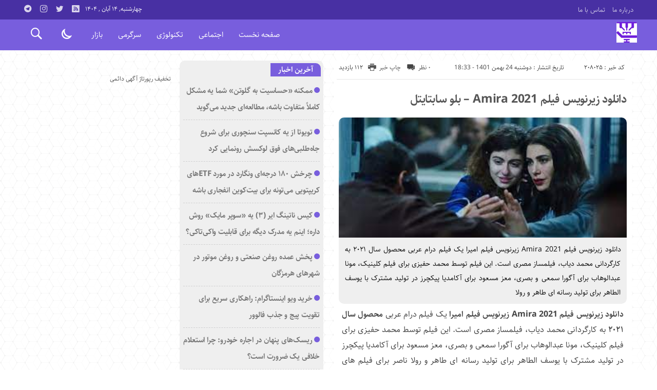

--- FILE ---
content_type: text/html; charset=UTF-8
request_url: https://probek.ir/%D8%AF%D8%A7%D9%86%D9%84%D9%88%D8%AF-%D8%B2%DB%8C%D8%B1%D9%86%D9%88%DB%8C%D8%B3-%D9%81%DB%8C%D9%84%D9%85-amira-2021-%D8%A8%D9%84%D9%88-%D8%B3%D8%A7%D8%A8%D8%AA%D8%A7%D9%8A%D8%AA%D9%84/
body_size: 29112
content:
<!DOCTYPE html>
<!DOCTYPE html>
<!--[if lt IE 7 ]><html class="ie ie6" dir="rtl" lang="fa-IR"> <![endif]-->
<!--[if IE 7 ]><html class="ie ie7" dir="rtl" lang="fa-IR"> <![endif]-->
<!--[if IE 8 ]><html class="ie ie8" dir="rtl" lang="fa-IR"> <![endif]-->
<!--[if (gte IE 9)|!(IE)]><!--><html dir="rtl" lang="fa-IR"> <!--<![endif]-->
<head>
<meta charset="UTF-8">
<title>دانلود زیرنویس فیلم Amira 2021 - بلو سابتایتل - پویشگر خبر</title>
<meta name='robots' content='index, follow, max-image-preview:large, max-snippet:-1, max-video-preview:-1' />
	<style>img:is([sizes="auto" i], [sizes^="auto," i]) { contain-intrinsic-size: 3000px 1500px }</style>
	
	<!-- This site is optimized with the Yoast SEO plugin v26.2 - https://yoast.com/wordpress/plugins/seo/ -->
	<link rel="canonical" href="https://probek.ir/دانلود-زیرنویس-فیلم-amira-2021-بلو-سابتايتل/" />
	<meta property="og:locale" content="fa_IR" />
	<meta property="og:type" content="article" />
	<meta property="og:title" content="دانلود زیرنویس فیلم Amira 2021 - بلو سابتايتل - پویشگر خبر" />
	<meta property="og:description" content="دانلود زیرنویس فیلم Amira 2021 زیرنویس فیلم امیرا یک فیلم درام عربی محصول سال ۲۰۲۱ به کارگردانی محمد دیاب، فیلمساز مصری است. این فیلم توسط محمد حفیزی برای فیلم کلینیک، مونا عبدالوهاب برای آگورا سمعی و بصری، معز مسعود برای آکامدیا پیکچرز در تولید مشترک با یوسف الطاهر برای تولید رسانه ای طاهر و رولا" />
	<meta property="og:url" content="https://probek.ir/دانلود-زیرنویس-فیلم-amira-2021-بلو-سابتايتل/" />
	<meta property="og:site_name" content="پویشگر خبر" />
	<meta property="article:published_time" content="2023-02-13T19:33:21+00:00" />
	<meta property="og:image" content="https://encrypted-tbn0.gstatic.com/images?q=tbn:ANd9GcTvMG21p_qmootdhyS8fSL2kwnQR3fVZDcC8NFHjAxse-P9SimkbfUZOrq3iCPWN39yk2c&amp;usqp=CAU" />
	<meta name="author" content="probekmoha4mmad" />
	<meta name="twitter:card" content="summary_large_image" />
	<meta name="twitter:label1" content="نوشته‌شده بدست" />
	<meta name="twitter:data1" content="probekmoha4mmad" />
	<meta name="twitter:label2" content="زمان تقریبی برای خواندن" />
	<meta name="twitter:data2" content="3 دقیقه" />
	<script type="application/ld+json" class="yoast-schema-graph">{"@context":"https://schema.org","@graph":[{"@type":"WebPage","@id":"https://probek.ir/%d8%af%d8%a7%d9%86%d9%84%d9%88%d8%af-%d8%b2%db%8c%d8%b1%d9%86%d9%88%db%8c%d8%b3-%d9%81%db%8c%d9%84%d9%85-amira-2021-%d8%a8%d9%84%d9%88-%d8%b3%d8%a7%d8%a8%d8%aa%d8%a7%d9%8a%d8%aa%d9%84/","url":"https://probek.ir/%d8%af%d8%a7%d9%86%d9%84%d9%88%d8%af-%d8%b2%db%8c%d8%b1%d9%86%d9%88%db%8c%d8%b3-%d9%81%db%8c%d9%84%d9%85-amira-2021-%d8%a8%d9%84%d9%88-%d8%b3%d8%a7%d8%a8%d8%aa%d8%a7%d9%8a%d8%aa%d9%84/","name":"دانلود زیرنویس فیلم Amira 2021 - بلو سابتايتل - پویشگر خبر","isPartOf":{"@id":"https://probek.ir/#website"},"primaryImageOfPage":{"@id":"https://probek.ir/%d8%af%d8%a7%d9%86%d9%84%d9%88%d8%af-%d8%b2%db%8c%d8%b1%d9%86%d9%88%db%8c%d8%b3-%d9%81%db%8c%d9%84%d9%85-amira-2021-%d8%a8%d9%84%d9%88-%d8%b3%d8%a7%d8%a8%d8%aa%d8%a7%d9%8a%d8%aa%d9%84/#primaryimage"},"image":{"@id":"https://probek.ir/%d8%af%d8%a7%d9%86%d9%84%d9%88%d8%af-%d8%b2%db%8c%d8%b1%d9%86%d9%88%db%8c%d8%b3-%d9%81%db%8c%d9%84%d9%85-amira-2021-%d8%a8%d9%84%d9%88-%d8%b3%d8%a7%d8%a8%d8%aa%d8%a7%d9%8a%d8%aa%d9%84/#primaryimage"},"thumbnailUrl":"https://encrypted-tbn0.gstatic.com/images?q=tbn:ANd9GcTvMG21p_qmootdhyS8fSL2kwnQR3fVZDcC8NFHjAxse-P9SimkbfUZOrq3iCPWN39yk2c&amp;usqp=CAU","datePublished":"2023-02-13T19:33:21+00:00","author":{"@id":"https://probek.ir/#/schema/person/33dc2099f490f1654fec407c6f75c015"},"breadcrumb":{"@id":"https://probek.ir/%d8%af%d8%a7%d9%86%d9%84%d9%88%d8%af-%d8%b2%db%8c%d8%b1%d9%86%d9%88%db%8c%d8%b3-%d9%81%db%8c%d9%84%d9%85-amira-2021-%d8%a8%d9%84%d9%88-%d8%b3%d8%a7%d8%a8%d8%aa%d8%a7%d9%8a%d8%aa%d9%84/#breadcrumb"},"inLanguage":"fa-IR","potentialAction":[{"@type":"ReadAction","target":["https://probek.ir/%d8%af%d8%a7%d9%86%d9%84%d9%88%d8%af-%d8%b2%db%8c%d8%b1%d9%86%d9%88%db%8c%d8%b3-%d9%81%db%8c%d9%84%d9%85-amira-2021-%d8%a8%d9%84%d9%88-%d8%b3%d8%a7%d8%a8%d8%aa%d8%a7%d9%8a%d8%aa%d9%84/"]}]},{"@type":"ImageObject","inLanguage":"fa-IR","@id":"https://probek.ir/%d8%af%d8%a7%d9%86%d9%84%d9%88%d8%af-%d8%b2%db%8c%d8%b1%d9%86%d9%88%db%8c%d8%b3-%d9%81%db%8c%d9%84%d9%85-amira-2021-%d8%a8%d9%84%d9%88-%d8%b3%d8%a7%d8%a8%d8%aa%d8%a7%d9%8a%d8%aa%d9%84/#primaryimage","url":"https://encrypted-tbn0.gstatic.com/images?q=tbn:ANd9GcTvMG21p_qmootdhyS8fSL2kwnQR3fVZDcC8NFHjAxse-P9SimkbfUZOrq3iCPWN39yk2c&amp;usqp=CAU","contentUrl":"https://encrypted-tbn0.gstatic.com/images?q=tbn:ANd9GcTvMG21p_qmootdhyS8fSL2kwnQR3fVZDcC8NFHjAxse-P9SimkbfUZOrq3iCPWN39yk2c&amp;usqp=CAU"},{"@type":"BreadcrumbList","@id":"https://probek.ir/%d8%af%d8%a7%d9%86%d9%84%d9%88%d8%af-%d8%b2%db%8c%d8%b1%d9%86%d9%88%db%8c%d8%b3-%d9%81%db%8c%d9%84%d9%85-amira-2021-%d8%a8%d9%84%d9%88-%d8%b3%d8%a7%d8%a8%d8%aa%d8%a7%d9%8a%d8%aa%d9%84/#breadcrumb","itemListElement":[{"@type":"ListItem","position":1,"name":"خانه","item":"https://probek.ir/"},{"@type":"ListItem","position":2,"name":"دانلود زیرنویس فیلم Amira 2021 &#8211; بلو سابتایتل"}]},{"@type":"WebSite","@id":"https://probek.ir/#website","url":"https://probek.ir/","name":"پویشگر خبر","description":"پایگاه خبری پویشگر خبر","potentialAction":[{"@type":"SearchAction","target":{"@type":"EntryPoint","urlTemplate":"https://probek.ir/?s={search_term_string}"},"query-input":{"@type":"PropertyValueSpecification","valueRequired":true,"valueName":"search_term_string"}}],"inLanguage":"fa-IR"},{"@type":"Person","@id":"https://probek.ir/#/schema/person/33dc2099f490f1654fec407c6f75c015","name":"probekmoha4mmad","image":{"@type":"ImageObject","inLanguage":"fa-IR","@id":"https://probek.ir/#/schema/person/image/","url":"https://secure.gravatar.com/avatar/d9b3236149725a5efaca9d45f43e6be044d71979939d70277f288c946e726423?s=96&d=mm&r=g","contentUrl":"https://secure.gravatar.com/avatar/d9b3236149725a5efaca9d45f43e6be044d71979939d70277f288c946e726423?s=96&d=mm&r=g","caption":"probekmoha4mmad"},"url":"https://probek.ir/author/probekmoha4mmad/"}]}</script>
	<!-- / Yoast SEO plugin. -->


<link rel="alternate" type="application/rss+xml" title="پویشگر خبر &raquo; دانلود زیرنویس فیلم Amira 2021 &#8211; بلو سابتایتل خوراک دیدگاه‌ها" href="https://probek.ir/%d8%af%d8%a7%d9%86%d9%84%d9%88%d8%af-%d8%b2%db%8c%d8%b1%d9%86%d9%88%db%8c%d8%b3-%d9%81%db%8c%d9%84%d9%85-amira-2021-%d8%a8%d9%84%d9%88-%d8%b3%d8%a7%d8%a8%d8%aa%d8%a7%d9%8a%d8%aa%d9%84/feed/" />
<script type="text/javascript">
/* <![CDATA[ */
window._wpemojiSettings = {"baseUrl":"https:\/\/s.w.org\/images\/core\/emoji\/16.0.1\/72x72\/","ext":".png","svgUrl":"https:\/\/s.w.org\/images\/core\/emoji\/16.0.1\/svg\/","svgExt":".svg","source":{"concatemoji":"https:\/\/probek.ir\/wp-includes\/js\/wp-emoji-release.min.js"}};
/*! This file is auto-generated */
!function(s,n){var o,i,e;function c(e){try{var t={supportTests:e,timestamp:(new Date).valueOf()};sessionStorage.setItem(o,JSON.stringify(t))}catch(e){}}function p(e,t,n){e.clearRect(0,0,e.canvas.width,e.canvas.height),e.fillText(t,0,0);var t=new Uint32Array(e.getImageData(0,0,e.canvas.width,e.canvas.height).data),a=(e.clearRect(0,0,e.canvas.width,e.canvas.height),e.fillText(n,0,0),new Uint32Array(e.getImageData(0,0,e.canvas.width,e.canvas.height).data));return t.every(function(e,t){return e===a[t]})}function u(e,t){e.clearRect(0,0,e.canvas.width,e.canvas.height),e.fillText(t,0,0);for(var n=e.getImageData(16,16,1,1),a=0;a<n.data.length;a++)if(0!==n.data[a])return!1;return!0}function f(e,t,n,a){switch(t){case"flag":return n(e,"\ud83c\udff3\ufe0f\u200d\u26a7\ufe0f","\ud83c\udff3\ufe0f\u200b\u26a7\ufe0f")?!1:!n(e,"\ud83c\udde8\ud83c\uddf6","\ud83c\udde8\u200b\ud83c\uddf6")&&!n(e,"\ud83c\udff4\udb40\udc67\udb40\udc62\udb40\udc65\udb40\udc6e\udb40\udc67\udb40\udc7f","\ud83c\udff4\u200b\udb40\udc67\u200b\udb40\udc62\u200b\udb40\udc65\u200b\udb40\udc6e\u200b\udb40\udc67\u200b\udb40\udc7f");case"emoji":return!a(e,"\ud83e\udedf")}return!1}function g(e,t,n,a){var r="undefined"!=typeof WorkerGlobalScope&&self instanceof WorkerGlobalScope?new OffscreenCanvas(300,150):s.createElement("canvas"),o=r.getContext("2d",{willReadFrequently:!0}),i=(o.textBaseline="top",o.font="600 32px Arial",{});return e.forEach(function(e){i[e]=t(o,e,n,a)}),i}function t(e){var t=s.createElement("script");t.src=e,t.defer=!0,s.head.appendChild(t)}"undefined"!=typeof Promise&&(o="wpEmojiSettingsSupports",i=["flag","emoji"],n.supports={everything:!0,everythingExceptFlag:!0},e=new Promise(function(e){s.addEventListener("DOMContentLoaded",e,{once:!0})}),new Promise(function(t){var n=function(){try{var e=JSON.parse(sessionStorage.getItem(o));if("object"==typeof e&&"number"==typeof e.timestamp&&(new Date).valueOf()<e.timestamp+604800&&"object"==typeof e.supportTests)return e.supportTests}catch(e){}return null}();if(!n){if("undefined"!=typeof Worker&&"undefined"!=typeof OffscreenCanvas&&"undefined"!=typeof URL&&URL.createObjectURL&&"undefined"!=typeof Blob)try{var e="postMessage("+g.toString()+"("+[JSON.stringify(i),f.toString(),p.toString(),u.toString()].join(",")+"));",a=new Blob([e],{type:"text/javascript"}),r=new Worker(URL.createObjectURL(a),{name:"wpTestEmojiSupports"});return void(r.onmessage=function(e){c(n=e.data),r.terminate(),t(n)})}catch(e){}c(n=g(i,f,p,u))}t(n)}).then(function(e){for(var t in e)n.supports[t]=e[t],n.supports.everything=n.supports.everything&&n.supports[t],"flag"!==t&&(n.supports.everythingExceptFlag=n.supports.everythingExceptFlag&&n.supports[t]);n.supports.everythingExceptFlag=n.supports.everythingExceptFlag&&!n.supports.flag,n.DOMReady=!1,n.readyCallback=function(){n.DOMReady=!0}}).then(function(){return e}).then(function(){var e;n.supports.everything||(n.readyCallback(),(e=n.source||{}).concatemoji?t(e.concatemoji):e.wpemoji&&e.twemoji&&(t(e.twemoji),t(e.wpemoji)))}))}((window,document),window._wpemojiSettings);
/* ]]> */
</script>
<style id='wp-emoji-styles-inline-css' type='text/css'>

	img.wp-smiley, img.emoji {
		display: inline !important;
		border: none !important;
		box-shadow: none !important;
		height: 1em !important;
		width: 1em !important;
		margin: 0 0.07em !important;
		vertical-align: -0.1em !important;
		background: none !important;
		padding: 0 !important;
	}
</style>
<link rel='stylesheet' id='wp-block-library-rtl-css' href='https://probek.ir/wp-includes/css/dist/block-library/style-rtl.min.css' type='text/css' media='all' />
<style id='classic-theme-styles-inline-css' type='text/css'>
/*! This file is auto-generated */
.wp-block-button__link{color:#fff;background-color:#32373c;border-radius:9999px;box-shadow:none;text-decoration:none;padding:calc(.667em + 2px) calc(1.333em + 2px);font-size:1.125em}.wp-block-file__button{background:#32373c;color:#fff;text-decoration:none}
</style>
<style id='global-styles-inline-css' type='text/css'>
:root{--wp--preset--aspect-ratio--square: 1;--wp--preset--aspect-ratio--4-3: 4/3;--wp--preset--aspect-ratio--3-4: 3/4;--wp--preset--aspect-ratio--3-2: 3/2;--wp--preset--aspect-ratio--2-3: 2/3;--wp--preset--aspect-ratio--16-9: 16/9;--wp--preset--aspect-ratio--9-16: 9/16;--wp--preset--color--black: #000000;--wp--preset--color--cyan-bluish-gray: #abb8c3;--wp--preset--color--white: #ffffff;--wp--preset--color--pale-pink: #f78da7;--wp--preset--color--vivid-red: #cf2e2e;--wp--preset--color--luminous-vivid-orange: #ff6900;--wp--preset--color--luminous-vivid-amber: #fcb900;--wp--preset--color--light-green-cyan: #7bdcb5;--wp--preset--color--vivid-green-cyan: #00d084;--wp--preset--color--pale-cyan-blue: #8ed1fc;--wp--preset--color--vivid-cyan-blue: #0693e3;--wp--preset--color--vivid-purple: #9b51e0;--wp--preset--gradient--vivid-cyan-blue-to-vivid-purple: linear-gradient(135deg,rgba(6,147,227,1) 0%,rgb(155,81,224) 100%);--wp--preset--gradient--light-green-cyan-to-vivid-green-cyan: linear-gradient(135deg,rgb(122,220,180) 0%,rgb(0,208,130) 100%);--wp--preset--gradient--luminous-vivid-amber-to-luminous-vivid-orange: linear-gradient(135deg,rgba(252,185,0,1) 0%,rgba(255,105,0,1) 100%);--wp--preset--gradient--luminous-vivid-orange-to-vivid-red: linear-gradient(135deg,rgba(255,105,0,1) 0%,rgb(207,46,46) 100%);--wp--preset--gradient--very-light-gray-to-cyan-bluish-gray: linear-gradient(135deg,rgb(238,238,238) 0%,rgb(169,184,195) 100%);--wp--preset--gradient--cool-to-warm-spectrum: linear-gradient(135deg,rgb(74,234,220) 0%,rgb(151,120,209) 20%,rgb(207,42,186) 40%,rgb(238,44,130) 60%,rgb(251,105,98) 80%,rgb(254,248,76) 100%);--wp--preset--gradient--blush-light-purple: linear-gradient(135deg,rgb(255,206,236) 0%,rgb(152,150,240) 100%);--wp--preset--gradient--blush-bordeaux: linear-gradient(135deg,rgb(254,205,165) 0%,rgb(254,45,45) 50%,rgb(107,0,62) 100%);--wp--preset--gradient--luminous-dusk: linear-gradient(135deg,rgb(255,203,112) 0%,rgb(199,81,192) 50%,rgb(65,88,208) 100%);--wp--preset--gradient--pale-ocean: linear-gradient(135deg,rgb(255,245,203) 0%,rgb(182,227,212) 50%,rgb(51,167,181) 100%);--wp--preset--gradient--electric-grass: linear-gradient(135deg,rgb(202,248,128) 0%,rgb(113,206,126) 100%);--wp--preset--gradient--midnight: linear-gradient(135deg,rgb(2,3,129) 0%,rgb(40,116,252) 100%);--wp--preset--font-size--small: 13px;--wp--preset--font-size--medium: 20px;--wp--preset--font-size--large: 36px;--wp--preset--font-size--x-large: 42px;--wp--preset--spacing--20: 0.44rem;--wp--preset--spacing--30: 0.67rem;--wp--preset--spacing--40: 1rem;--wp--preset--spacing--50: 1.5rem;--wp--preset--spacing--60: 2.25rem;--wp--preset--spacing--70: 3.38rem;--wp--preset--spacing--80: 5.06rem;--wp--preset--shadow--natural: 6px 6px 9px rgba(0, 0, 0, 0.2);--wp--preset--shadow--deep: 12px 12px 50px rgba(0, 0, 0, 0.4);--wp--preset--shadow--sharp: 6px 6px 0px rgba(0, 0, 0, 0.2);--wp--preset--shadow--outlined: 6px 6px 0px -3px rgba(255, 255, 255, 1), 6px 6px rgba(0, 0, 0, 1);--wp--preset--shadow--crisp: 6px 6px 0px rgba(0, 0, 0, 1);}:where(.is-layout-flex){gap: 0.5em;}:where(.is-layout-grid){gap: 0.5em;}body .is-layout-flex{display: flex;}.is-layout-flex{flex-wrap: wrap;align-items: center;}.is-layout-flex > :is(*, div){margin: 0;}body .is-layout-grid{display: grid;}.is-layout-grid > :is(*, div){margin: 0;}:where(.wp-block-columns.is-layout-flex){gap: 2em;}:where(.wp-block-columns.is-layout-grid){gap: 2em;}:where(.wp-block-post-template.is-layout-flex){gap: 1.25em;}:where(.wp-block-post-template.is-layout-grid){gap: 1.25em;}.has-black-color{color: var(--wp--preset--color--black) !important;}.has-cyan-bluish-gray-color{color: var(--wp--preset--color--cyan-bluish-gray) !important;}.has-white-color{color: var(--wp--preset--color--white) !important;}.has-pale-pink-color{color: var(--wp--preset--color--pale-pink) !important;}.has-vivid-red-color{color: var(--wp--preset--color--vivid-red) !important;}.has-luminous-vivid-orange-color{color: var(--wp--preset--color--luminous-vivid-orange) !important;}.has-luminous-vivid-amber-color{color: var(--wp--preset--color--luminous-vivid-amber) !important;}.has-light-green-cyan-color{color: var(--wp--preset--color--light-green-cyan) !important;}.has-vivid-green-cyan-color{color: var(--wp--preset--color--vivid-green-cyan) !important;}.has-pale-cyan-blue-color{color: var(--wp--preset--color--pale-cyan-blue) !important;}.has-vivid-cyan-blue-color{color: var(--wp--preset--color--vivid-cyan-blue) !important;}.has-vivid-purple-color{color: var(--wp--preset--color--vivid-purple) !important;}.has-black-background-color{background-color: var(--wp--preset--color--black) !important;}.has-cyan-bluish-gray-background-color{background-color: var(--wp--preset--color--cyan-bluish-gray) !important;}.has-white-background-color{background-color: var(--wp--preset--color--white) !important;}.has-pale-pink-background-color{background-color: var(--wp--preset--color--pale-pink) !important;}.has-vivid-red-background-color{background-color: var(--wp--preset--color--vivid-red) !important;}.has-luminous-vivid-orange-background-color{background-color: var(--wp--preset--color--luminous-vivid-orange) !important;}.has-luminous-vivid-amber-background-color{background-color: var(--wp--preset--color--luminous-vivid-amber) !important;}.has-light-green-cyan-background-color{background-color: var(--wp--preset--color--light-green-cyan) !important;}.has-vivid-green-cyan-background-color{background-color: var(--wp--preset--color--vivid-green-cyan) !important;}.has-pale-cyan-blue-background-color{background-color: var(--wp--preset--color--pale-cyan-blue) !important;}.has-vivid-cyan-blue-background-color{background-color: var(--wp--preset--color--vivid-cyan-blue) !important;}.has-vivid-purple-background-color{background-color: var(--wp--preset--color--vivid-purple) !important;}.has-black-border-color{border-color: var(--wp--preset--color--black) !important;}.has-cyan-bluish-gray-border-color{border-color: var(--wp--preset--color--cyan-bluish-gray) !important;}.has-white-border-color{border-color: var(--wp--preset--color--white) !important;}.has-pale-pink-border-color{border-color: var(--wp--preset--color--pale-pink) !important;}.has-vivid-red-border-color{border-color: var(--wp--preset--color--vivid-red) !important;}.has-luminous-vivid-orange-border-color{border-color: var(--wp--preset--color--luminous-vivid-orange) !important;}.has-luminous-vivid-amber-border-color{border-color: var(--wp--preset--color--luminous-vivid-amber) !important;}.has-light-green-cyan-border-color{border-color: var(--wp--preset--color--light-green-cyan) !important;}.has-vivid-green-cyan-border-color{border-color: var(--wp--preset--color--vivid-green-cyan) !important;}.has-pale-cyan-blue-border-color{border-color: var(--wp--preset--color--pale-cyan-blue) !important;}.has-vivid-cyan-blue-border-color{border-color: var(--wp--preset--color--vivid-cyan-blue) !important;}.has-vivid-purple-border-color{border-color: var(--wp--preset--color--vivid-purple) !important;}.has-vivid-cyan-blue-to-vivid-purple-gradient-background{background: var(--wp--preset--gradient--vivid-cyan-blue-to-vivid-purple) !important;}.has-light-green-cyan-to-vivid-green-cyan-gradient-background{background: var(--wp--preset--gradient--light-green-cyan-to-vivid-green-cyan) !important;}.has-luminous-vivid-amber-to-luminous-vivid-orange-gradient-background{background: var(--wp--preset--gradient--luminous-vivid-amber-to-luminous-vivid-orange) !important;}.has-luminous-vivid-orange-to-vivid-red-gradient-background{background: var(--wp--preset--gradient--luminous-vivid-orange-to-vivid-red) !important;}.has-very-light-gray-to-cyan-bluish-gray-gradient-background{background: var(--wp--preset--gradient--very-light-gray-to-cyan-bluish-gray) !important;}.has-cool-to-warm-spectrum-gradient-background{background: var(--wp--preset--gradient--cool-to-warm-spectrum) !important;}.has-blush-light-purple-gradient-background{background: var(--wp--preset--gradient--blush-light-purple) !important;}.has-blush-bordeaux-gradient-background{background: var(--wp--preset--gradient--blush-bordeaux) !important;}.has-luminous-dusk-gradient-background{background: var(--wp--preset--gradient--luminous-dusk) !important;}.has-pale-ocean-gradient-background{background: var(--wp--preset--gradient--pale-ocean) !important;}.has-electric-grass-gradient-background{background: var(--wp--preset--gradient--electric-grass) !important;}.has-midnight-gradient-background{background: var(--wp--preset--gradient--midnight) !important;}.has-small-font-size{font-size: var(--wp--preset--font-size--small) !important;}.has-medium-font-size{font-size: var(--wp--preset--font-size--medium) !important;}.has-large-font-size{font-size: var(--wp--preset--font-size--large) !important;}.has-x-large-font-size{font-size: var(--wp--preset--font-size--x-large) !important;}
:where(.wp-block-post-template.is-layout-flex){gap: 1.25em;}:where(.wp-block-post-template.is-layout-grid){gap: 1.25em;}
:where(.wp-block-columns.is-layout-flex){gap: 2em;}:where(.wp-block-columns.is-layout-grid){gap: 2em;}
:root :where(.wp-block-pullquote){font-size: 1.5em;line-height: 1.6;}
</style>
<link rel='stylesheet' id='stylecss-css' href='https://probek.ir/wp-content/themes/bamdad/style.css' type='text/css' media='all' />
<link rel='stylesheet' id='sahelcss-css' href='https://probek.ir/wp-content/themes/bamdad/css/fonts/sahel.css' type='text/css' media='all' />
<link rel='stylesheet' id='violetcss-css' href='https://probek.ir/wp-content/themes/bamdad/css/color/violet.css' type='text/css' media='all' />
<link rel='stylesheet' id='responsive-css' href='https://probek.ir/wp-content/themes/bamdad/css/responsive.css' type='text/css' media='all' />
<script type="text/javascript" src="https://probek.ir/wp-includes/js/jquery/jquery.min.js" id="jquery-core-js"></script>
<script type="text/javascript" src="https://probek.ir/wp-includes/js/jquery/jquery-migrate.min.js" id="jquery-migrate-js"></script>
<script type="text/javascript" src="https://probek.ir/wp-content/themes/bamdad/js/plugin.bamdad.js" id="plugins-js"></script>
<script type="text/javascript" src="https://probek.ir/wp-content/themes/bamdad/js/owlcarousel.bamdad.js" id="owlcarousel-js"></script>
<script type="text/javascript" src="https://probek.ir/wp-content/themes/bamdad/js/oc.plugin.bamdad.js" id="ocplugin-js"></script>
<link rel="https://api.w.org/" href="https://probek.ir/wp-json/" /><link rel="alternate" title="JSON" type="application/json" href="https://probek.ir/wp-json/wp/v2/posts/208025" /><link rel="EditURI" type="application/rsd+xml" title="RSD" href="https://probek.ir/xmlrpc.php?rsd" />
<meta name="generator" content="WordPress 6.8.3" />
<link rel='shortlink' href='https://probek.ir/?p=208025' />
<link rel="alternate" title="oEmbed (JSON)" type="application/json+oembed" href="https://probek.ir/wp-json/oembed/1.0/embed?url=https%3A%2F%2Fprobek.ir%2F%25d8%25af%25d8%25a7%25d9%2586%25d9%2584%25d9%2588%25d8%25af-%25d8%25b2%25db%258c%25d8%25b1%25d9%2586%25d9%2588%25db%258c%25d8%25b3-%25d9%2581%25db%258c%25d9%2584%25d9%2585-amira-2021-%25d8%25a8%25d9%2584%25d9%2588-%25d8%25b3%25d8%25a7%25d8%25a8%25d8%25aa%25d8%25a7%25d9%258a%25d8%25aa%25d9%2584%2F" />
<link rel="alternate" title="oEmbed (XML)" type="text/xml+oembed" href="https://probek.ir/wp-json/oembed/1.0/embed?url=https%3A%2F%2Fprobek.ir%2F%25d8%25af%25d8%25a7%25d9%2586%25d9%2584%25d9%2588%25d8%25af-%25d8%25b2%25db%258c%25d8%25b1%25d9%2586%25d9%2588%25db%258c%25d8%25b3-%25d9%2581%25db%258c%25d9%2584%25d9%2585-amira-2021-%25d8%25a8%25d9%2584%25d9%2588-%25d8%25b3%25d8%25a7%25d8%25a8%25d8%25aa%25d8%25a7%25d9%258a%25d8%25aa%25d9%2584%2F&#038;format=xml" />
<style type="text/css">
body{
background-attachment: fixed;
background-image: url(https://probek.ir/wp-content/themes/bamdad/images/pattern/4white.png);
}
</style>
<link href="https://probek.ir/wp-content/uploads/2023/02/4224462.png" rel="shortcut icon">

<meta property="og:image" content="https://probek.ir/wp-includes/images/media/default.svg" />
<!--[if IE]><script src="https://probek.ir/wp-content/themes/bamdad/js/modernizr.js"></script><![endif]-->
<meta name="fontiran.com:license" content="JJQVH">
<meta name="viewport" content="width=device-width, initial-scale=1">
<meta name="MobileOptimized" content="width">
<meta name="HandheldFriendly" content="true"> 
<meta name="theme-color" content="#785edd">
<link rel="pingback" href="https://probek.ir/xmlrpc.php">
<link rel="icon" href="https://probek.ir/wp-content/uploads/2023/02/cropped-4224462-1-32x32.png" sizes="32x32" />
<link rel="icon" href="https://probek.ir/wp-content/uploads/2023/02/cropped-4224462-1-192x192.png" sizes="192x192" />
<link rel="apple-touch-icon" href="https://probek.ir/wp-content/uploads/2023/02/cropped-4224462-1-180x180.png" />
<meta name="msapplication-TileImage" content="https://probek.ir/wp-content/uploads/2023/02/cropped-4224462-1-270x270.png" />
</head>
<body class="body">
<div id="ap_root">
<header id="header">

<div class="mastheader">

<div class="container">
<nav>
  <div class="menu-%d9%85%d9%86%d9%88%db%8c-%d8%a8%d8%a7%d9%84%d8%a7%db%8c-%d9%87%d8%af%d8%b1-container"><ul id="menu-%d9%85%d9%86%d9%88%db%8c-%d8%a8%d8%a7%d9%84%d8%a7%db%8c-%d9%87%d8%af%d8%b1" class="none"><li id="menu-item-19" class="menu-item menu-item-type-post_type menu-item-object-page menu-item-19"><a href="https://probek.ir/%d8%af%d8%b1%d8%a8%d8%a7%d8%b1%d9%87-%d9%85%d8%a7/">درباره ما</a></li>
<li id="menu-item-20" class="menu-item menu-item-type-post_type menu-item-object-page menu-item-20"><a href="https://probek.ir/%d8%aa%d9%85%d8%a7%d8%b3-%d8%a8%d8%a7-%d9%85%d8%a7/">تماس با ما</a></li>
</ul></div>  </nav>







<div class="hsocials">
<a class="icon-telegramtw1" title="تلگرام" href="#"></a>
<a class="icon-instagramtw2" title="اينستاگرام" rel="nofollow" target="_blank" href="#"></a>
<a class="icon-twitter" title="تويتر" rel="nofollow" target="_blank" href="#"></a>
<a class=" icon-feed" title="فید"  target="_blank" href="https://probek.ir/feed/rss/"></a>
 </div>
  
 		
 <div class="date">   چهارشنبه, ۱۴ آبان , ۱۴۰۴ 
</div>










</div><!-- container -->
</div><!-- mastheader -->



<div class="logo_search">
<div class="container">

   <div class="logo">
   
      
   
                    <a href="https://probek.ir">
	<img src="https://probek.ir/wp-content/uploads/2023/02/4224462.png" alt="پایگاه خبری پویشگر خبر" title="پویشگر خبر" />

</a>
                </div>
                <!-- logo -->
		
		<nav class="categories">
		
		<div class="navicon"><i class="icon-menu"></i></div>
		
		
		<div class="icons_menu"> 

		<i id="search-btn" class="icon-search"></i>
		
		
		
		<input type="checkbox" id="wp-dark-mode-switch" class="wp-dark-mode-switch">
<div class="wp-dark-mode-switcher wp-dark-mode-ignore  style-1 floating left_bottom">
    <label for="wp-dark-mode-switch">
        <div class="modes">
            <div class="light"></div>
            <div class="dark"></div>
        </div>
    </label>
</div>

			</div>
	
		
		
		
		

<div class="containerh">
<div class="bodydeactive"></div>



<ul class="zetta-menu zm-response-switch zm-effect-slide-bottom">
<em class="headfix">


   
      
   
                    <a href="https://probek.ir">
	<img src="https://probek.ir/wp-content/uploads/2023/02/4224462.png" alt="پایگاه خبری پویشگر خبر" title="پویشگر خبر" />

</a>






<i>x</i>
</em>


<li id="menu-item-21" class="menu-item menu-item-type-custom menu-item-object-custom menu-item-home menu-item-21"><a href="https://probek.ir/">صفحه نخست</a><i class="icon-chevron-circle-down has-children-menu-item-icon"></i></li>
<li id="menu-item-208712" class="menu-item menu-item-type-taxonomy menu-item-object-category menu-item-has-children menu-item-208712"><a href="https://probek.ir/category/%d8%a7%d8%ac%d8%aa%d9%85%d8%a7%d8%b9%db%8c/">اجتماعی</a><i class="icon-chevron-circle-down has-children-menu-item-icon"></i>
<ul class="sub-menu">
	<li id="menu-item-208713" class="menu-item menu-item-type-taxonomy menu-item-object-category menu-item-208713"><a href="https://probek.ir/category/%d8%ad%d9%82%d9%88%d9%82%db%8c/">حقوقی</a><i class="icon-chevron-circle-down has-children-menu-item-icon"></i></li>
	<li id="menu-item-208714" class="menu-item menu-item-type-taxonomy menu-item-object-category menu-item-208714"><a href="https://probek.ir/category/%d8%a7%d9%86%da%af%db%8c%d8%b2%d8%b4%db%8c/">انگیزشی</a><i class="icon-chevron-circle-down has-children-menu-item-icon"></i></li>
	<li id="menu-item-208715" class="menu-item menu-item-type-taxonomy menu-item-object-category menu-item-208715"><a href="https://probek.ir/category/%d8%a2%d9%85%d9%88%d8%b2%d8%b4%db%8c/">آموزشی</a><i class="icon-chevron-circle-down has-children-menu-item-icon"></i></li>
	<li id="menu-item-208716" class="menu-item menu-item-type-taxonomy menu-item-object-category menu-item-208716"><a href="https://probek.ir/category/%d8%a2%d8%b4%d9%be%d8%b2%db%8c/">آشپزی</a><i class="icon-chevron-circle-down has-children-menu-item-icon"></i></li>
	<li id="menu-item-208717" class="menu-item menu-item-type-taxonomy menu-item-object-category menu-item-208717"><a href="https://probek.ir/category/%d9%be%d8%b2%d8%b4%da%a9%db%8c/">پزشکی</a><i class="icon-chevron-circle-down has-children-menu-item-icon"></i></li>
	<li id="menu-item-208718" class="menu-item menu-item-type-taxonomy menu-item-object-category menu-item-208718"><a href="https://probek.ir/category/%d8%ad%d9%88%d8%a7%d8%af%d8%ab/">حوادث</a><i class="icon-chevron-circle-down has-children-menu-item-icon"></i></li>
	<li id="menu-item-208719" class="menu-item menu-item-type-taxonomy menu-item-object-category menu-item-208719"><a href="https://probek.ir/category/%d8%b2%db%8c%d8%a8%d8%a7%db%8c%db%8c-%d9%88-%d8%b2%d9%86%d8%af%da%af%db%8c/">زیبایی و زندگی</a><i class="icon-chevron-circle-down has-children-menu-item-icon"></i></li>
	<li id="menu-item-208720" class="menu-item menu-item-type-taxonomy menu-item-object-category menu-item-208720"><a href="https://probek.ir/category/%d8%b3%d9%84%d8%a7%d9%85%d8%aa%db%8c/">سلامتی</a><i class="icon-chevron-circle-down has-children-menu-item-icon"></i></li>
	<li id="menu-item-208721" class="menu-item menu-item-type-taxonomy menu-item-object-category menu-item-208721"><a href="https://probek.ir/category/%da%a9%d8%b4%d8%a7%d9%88%d8%b1%d8%b2%db%8c/">کشاورزی</a><i class="icon-chevron-circle-down has-children-menu-item-icon"></i></li>
	<li id="menu-item-208722" class="menu-item menu-item-type-taxonomy menu-item-object-category menu-item-208722"><a href="https://probek.ir/category/%d9%85%d8%ad%db%8c%d8%b7-%d8%b2%db%8c%d8%b3%d8%aa/">محیط زیست</a><i class="icon-chevron-circle-down has-children-menu-item-icon"></i></li>
	<li id="menu-item-208723" class="menu-item menu-item-type-taxonomy menu-item-object-category menu-item-208723"><a href="https://probek.ir/category/%d9%87%d9%88%d8%a7%d8%b4%d9%86%d8%a7%d8%b3%db%8c/">هواشناسی</a><i class="icon-chevron-circle-down has-children-menu-item-icon"></i></li>
</ul>
</li>
<li id="menu-item-208724" class="menu-item menu-item-type-taxonomy menu-item-object-category menu-item-has-children menu-item-208724"><a href="https://probek.ir/category/%d8%aa%da%a9%d9%86%d9%88%d9%84%d9%88%da%98%db%8c/">تکنولوژی</a><i class="icon-chevron-circle-down has-children-menu-item-icon"></i>
<ul class="sub-menu">
	<li id="menu-item-208725" class="menu-item menu-item-type-taxonomy menu-item-object-category menu-item-208725"><a href="https://probek.ir/category/%d8%b9%d9%84%d9%85-%d9%88-%d8%aa%da%a9%d9%86%d9%88%d9%84%d9%88%da%98%db%8c/">علم و تکنولوژی</a><i class="icon-chevron-circle-down has-children-menu-item-icon"></i></li>
	<li id="menu-item-208726" class="menu-item menu-item-type-taxonomy menu-item-object-category menu-item-208726"><a href="https://probek.ir/category/%d8%a7%d8%b1%d8%aa%d8%a8%d8%a7%d8%b7%d8%a7%d8%aa/">ارتباطات</a><i class="icon-chevron-circle-down has-children-menu-item-icon"></i></li>
	<li id="menu-item-208727" class="menu-item menu-item-type-taxonomy menu-item-object-category menu-item-208727"><a href="https://probek.ir/category/%d8%b9%d9%84%d9%85-%d9%88-%d9%81%d9%86%d8%a7%d9%88%d8%b1%db%8c/">علم و فناوری</a><i class="icon-chevron-circle-down has-children-menu-item-icon"></i></li>
	<li id="menu-item-208728" class="menu-item menu-item-type-taxonomy menu-item-object-category menu-item-208728"><a href="https://probek.ir/category/%d8%ae%d9%88%d8%af%d8%b1%d9%88/">خودرو</a><i class="icon-chevron-circle-down has-children-menu-item-icon"></i></li>
	<li id="menu-item-208729" class="menu-item menu-item-type-taxonomy menu-item-object-category menu-item-208729"><a href="https://probek.ir/category/%da%a9%d8%a7%d9%85%d9%be%db%8c%d9%88%d8%aa%d8%b1/">کامپیوتر</a><i class="icon-chevron-circle-down has-children-menu-item-icon"></i></li>
	<li id="menu-item-208730" class="menu-item menu-item-type-taxonomy menu-item-object-category menu-item-208730"><a href="https://probek.ir/category/%d9%85%d9%88%d8%a8%d8%a7%db%8c%d9%84/">موبایل</a><i class="icon-chevron-circle-down has-children-menu-item-icon"></i></li>
	<li id="menu-item-208731" class="menu-item menu-item-type-taxonomy menu-item-object-category menu-item-208731"><a href="https://probek.ir/category/%d8%a7%d9%86%d8%b1%da%98%db%8c/">انرژی</a><i class="icon-chevron-circle-down has-children-menu-item-icon"></i></li>
</ul>
</li>
<li id="menu-item-208732" class="menu-item menu-item-type-taxonomy menu-item-object-category menu-item-has-children menu-item-208732"><a href="https://probek.ir/category/%d8%b3%d8%b1%da%af%d8%b1%d9%85%db%8c/">سرگرمی</a><i class="icon-chevron-circle-down has-children-menu-item-icon"></i>
<ul class="sub-menu">
	<li id="menu-item-208733" class="menu-item menu-item-type-taxonomy menu-item-object-category menu-item-208733"><a href="https://probek.ir/category/%d9%81%d8%b1%d9%87%d9%86%da%af%db%8c/">فرهنگی</a><i class="icon-chevron-circle-down has-children-menu-item-icon"></i></li>
	<li id="menu-item-208734" class="menu-item menu-item-type-taxonomy menu-item-object-category menu-item-208734"><a href="https://probek.ir/category/%d9%88%d8%b1%d8%b2%d8%b4%db%8c/">ورزشی</a><i class="icon-chevron-circle-down has-children-menu-item-icon"></i></li>
	<li id="menu-item-208735" class="menu-item menu-item-type-taxonomy menu-item-object-category menu-item-208735"><a href="https://probek.ir/category/%d9%81%db%8c%d9%84%d9%85-%d9%88-%d8%b3%d8%b1%db%8c%d8%a7%d9%84/">فیلم و سریال</a><i class="icon-chevron-circle-down has-children-menu-item-icon"></i></li>
	<li id="menu-item-208736" class="menu-item menu-item-type-taxonomy menu-item-object-category menu-item-208736"><a href="https://probek.ir/category/%d9%85%d9%88%d8%b3%db%8c%d9%82%db%8c/">موسیقی</a><i class="icon-chevron-circle-down has-children-menu-item-icon"></i></li>
	<li id="menu-item-208737" class="menu-item menu-item-type-taxonomy menu-item-object-category menu-item-208737"><a href="https://probek.ir/category/%da%a9%d8%aa%d8%a7%d8%a8/">کتاب</a><i class="icon-chevron-circle-down has-children-menu-item-icon"></i></li>
	<li id="menu-item-208738" class="menu-item menu-item-type-taxonomy menu-item-object-category menu-item-208738"><a href="https://probek.ir/category/%da%af%d8%b1%d8%af%d8%b4%da%af%d8%b1%db%8c/">گردشگری</a><i class="icon-chevron-circle-down has-children-menu-item-icon"></i></li>
	<li id="menu-item-208739" class="menu-item menu-item-type-taxonomy menu-item-object-category menu-item-208739"><a href="https://probek.ir/category/%d8%a8%d8%a7%d8%b2%db%8c-%d9%88-%d8%b3%d8%b1%da%af%d8%b1%d9%85%db%8c/">بازی و سرگرمی</a><i class="icon-chevron-circle-down has-children-menu-item-icon"></i></li>
</ul>
</li>
<li id="menu-item-208740" class="menu-item menu-item-type-taxonomy menu-item-object-category menu-item-has-children menu-item-208740"><a href="https://probek.ir/category/%d8%a8%d8%a7%d8%b2%d8%a7%d8%b1/">بازار</a><i class="icon-chevron-circle-down has-children-menu-item-icon"></i>
<ul class="sub-menu">
	<li id="menu-item-208741" class="menu-item menu-item-type-taxonomy menu-item-object-category menu-item-208741"><a href="https://probek.ir/category/%d8%a7%d8%b1%d8%b2%d9%87%d8%a7%db%8c-%d8%af%db%8c%d8%ac%db%8c%d8%aa%d8%a7%d9%84/">ارزهای دیجیتال</a><i class="icon-chevron-circle-down has-children-menu-item-icon"></i></li>
	<li id="menu-item-208742" class="menu-item menu-item-type-taxonomy menu-item-object-category menu-item-208742"><a href="https://probek.ir/category/%d8%a7%d8%b4%d8%aa%d8%ba%d8%a7%d9%84/">اشتغال</a><i class="icon-chevron-circle-down has-children-menu-item-icon"></i></li>
	<li id="menu-item-208743" class="menu-item menu-item-type-taxonomy menu-item-object-category menu-item-208743"><a href="https://probek.ir/category/%d8%a7%d9%82%d8%aa%d8%b5%d8%a7%d8%af/">اقتصاد</a><i class="icon-chevron-circle-down has-children-menu-item-icon"></i></li>
	<li id="menu-item-208744" class="menu-item menu-item-type-taxonomy menu-item-object-category menu-item-208744"><a href="https://probek.ir/category/%d8%aa%d8%ac%d8%a7%d8%b1%d8%aa/">تجارت</a><i class="icon-chevron-circle-down has-children-menu-item-icon"></i></li>
	<li id="menu-item-208745" class="menu-item menu-item-type-taxonomy menu-item-object-category menu-item-208745"><a href="https://probek.ir/category/%d8%b7%d8%b1%d8%a7%d8%ad%db%8c-%d8%b3%d8%a7%db%8c%d8%aa/">طراحی سایت</a><i class="icon-chevron-circle-down has-children-menu-item-icon"></i></li>
	<li id="menu-item-208746" class="menu-item menu-item-type-taxonomy menu-item-object-category menu-item-208746"><a href="https://probek.ir/category/%d8%b7%d8%b1%d8%a7%d8%ad%db%8c-%d8%af%db%8c%d8%b2%d8%a7%db%8c%d9%86/">طراحی دیزاین</a><i class="icon-chevron-circle-down has-children-menu-item-icon"></i></li>
	<li id="menu-item-208747" class="menu-item menu-item-type-taxonomy menu-item-object-category menu-item-208747"><a href="https://probek.ir/category/%d9%81%d8%b4%d9%86/">فشن</a><i class="icon-chevron-circle-down has-children-menu-item-icon"></i></li>
	<li id="menu-item-208748" class="menu-item menu-item-type-taxonomy menu-item-object-category menu-item-208748"><a href="https://probek.ir/category/%d8%ba%d8%b0%d8%a7/">غذا</a><i class="icon-chevron-circle-down has-children-menu-item-icon"></i></li>
</ul>
</li>
</ul>









</div><!-- nav -->
</nav><!-- categories -->		


</div>
</div> <!-- logo-search -->





    </header>

<div class="container">
<main class="main_content">
<div class="main_right">
<div class="single">
<div class="head">
<span class="the_time">تاریخ انتشار : دوشنبه 24 بهمن 1401 - 18:33</span>



<div class="post_views">
 112 بازدید 
</div>

<div class="the_ID">کد خبر : 208025</div>



<div class="left">


<span class="print">
    
   <a onclick='window.open("https://probek.ir/%d8%af%d8%a7%d9%86%d9%84%d9%88%d8%af-%d8%b2%db%8c%d8%b1%d9%86%d9%88%db%8c%d8%b3-%d9%81%db%8c%d9%84%d9%85-amira-2021-%d8%a8%d9%84%d9%88-%d8%b3%d8%a7%d8%a8%d8%aa%d8%a7%d9%8a%d8%aa%d9%84/?print=1", "printwin","left=80,top=80,width=820,height=550,toolbar=1,resizable=0,status=0,scrollbars=1");'>  <i class="icon-printer2"></i>  چاپ خبر</a></span>

<span class="comments_popup_link"><i class="icon-comments2"></i> <a href="https://probek.ir/%d8%af%d8%a7%d9%86%d9%84%d9%88%d8%af-%d8%b2%db%8c%d8%b1%d9%86%d9%88%db%8c%d8%b3-%d9%81%db%8c%d9%84%d9%85-amira-2021-%d8%a8%d9%84%d9%88-%d8%b3%d8%a7%d8%a8%d8%aa%d8%a7%d9%8a%d8%aa%d9%84/#respond">۰ نظر</a></span>



</div>




</div>
<div class="line"></div>


<h1><a title="دانلود زیرنویس فیلم Amira 2021 &#8211; بلو سابتایتل" href="https://probek.ir/%d8%af%d8%a7%d9%86%d9%84%d9%88%d8%af-%d8%b2%db%8c%d8%b1%d9%86%d9%88%db%8c%d8%b3-%d9%81%db%8c%d9%84%d9%85-amira-2021-%d8%a8%d9%84%d9%88-%d8%b3%d8%a7%d8%a8%d8%aa%d8%a7%d9%8a%d8%aa%d9%84/">دانلود زیرنویس فیلم Amira 2021 &#8211; بلو سابتایتل</a></h1>



<div class="excerptpic">
<div class="pic">

<img src="[data-uri]" title="دانلود زیرنویس فیلم Amira 2021 &#8211; بلو سابتایتل" alt="دانلود زیرنویس فیلم Amira 2021 &#8211; بلو سابتایتل" width="120" height="80">
</div>

<div class="excerpt"><p>دانلود زیرنویس فیلم Amira 2021 زیرنویس فیلم امیرا یک فیلم درام عربی محصول سال ۲۰۲۱ به کارگردانی محمد دیاب، فیلمساز مصری است. این فیلم توسط محمد حفیزی برای فیلم کلینیک، مونا عبدالوهاب برای آگورا سمعی و بصری، معز مسعود برای آکامدیا پیکچرز در تولید مشترک با یوسف الطاهر برای تولید رسانه ای طاهر و رولا</p>
</div>

</div>

<div id="contentsingle" class="contentsingle">
<p><strong>دانلود زیرنویس فیلم Amira 2021</strong> <strong>زیرنویس فیلم امیرا</strong> یک فیلم درام عربی <strong>محصول سال ۲۰۲۱</strong> به کارگردانی محمد دیاب، فیلمساز مصری است. این فیلم توسط محمد حفیزی برای فیلم کلینیک، مونا عبدالوهاب برای آگورا سمعی و بصری، معز مسعود برای آکامدیا پیکچرز در تولید مشترک با یوسف الطاهر برای تولید رسانه ای طاهر و رولا ناصر برای فیلم های تخیلی تهیه شده است. تارا عبود در این فیلم نقش اصلی را بازی می‌کند و صبا مبارک و علی سلیمان نقش‌های مکمل را بازی می‌کنند. داستان فیلم حول محور امیره، یک نوجوان ۱۷ ساله فلسطینی است که به او گفته می شود که با اسپرم قاچاق پدر زندانی اش، ناور، حامله شده است.</p>
<h1 style="text-align: center;"><a href="https://blue-subtitle.com/amira-2021/"><span style="color: #0000ff;">برای دانلود زیرنویس اینجا کلیک کنید</span></a></h1>
<p><img fetchpriority="high" decoding="async" class="aligncenter" title="دانلود زیرنویس فیلم Amira 2021 - بلو سابتایتل" src="[data-uri]" alt="دانلود زیرنویس فیلم Amira 2021 - بلو سابتایتل" width="348" height="145" /></p>
<p><strong>زیرنویس فیلم Amira 2021 </strong>این اولین فیلم یک کارگردان مصری است که در فلسطین می گذرد. این فیلم اولین نمایش جهانی خود را در جشنواره بین المللی فیلم ونیز در ۳ سپتامبر ۲۰۲۱ انجام داد و در رقابت Orizzonti به رقابت پرداخت. در جشنواره، این فیلم برنده دو جایزه شد: جایزه Lanterna Magica و جایزه Interfilm. در ماه اوت، این فیلم برای رقابت در مسابقه داستانی بلند در پنجمین دوره جشنواره فیلم الگونه مصر (GFF) انتخاب شد که اولین نمایش جهانی آن در جهان عرب بود.</p>
<p><img decoding="async" class="aligncenter" title="زیرنویس فیلم Amira 2021 - بلو سابتایتل" src="https://encrypted-tbn0.gstatic.com/images?q=tbn:ANd9GcTvMG21p_qmootdhyS8fSL2kwnQR3fVZDcC8NFHjAxse-P9SimkbfUZOrq3iCPWN39yk2c&amp;usqp=CAU" alt="زیرنویس فیلم Amira 2021 - بلو سابتایتل" width="300" height="168" /></p>
<p><strong>زیرنویس Amira 2021 </strong>این فیلم به‌عنوان ورودی اردن برای بهترین فیلم بلند بین‌المللی در نود و چهارمین دوره جوایز اسکار انتخاب شد، اما به دلیل جنجال‌هایی که پیرامون موضوع فیلم وجود داشت، توسط کمیسیون فیلم سلطنتی پس گرفته شد. این فیلم که درباره یک دختر فلسطینی است که متوجه می‌شود پدر واقعی‌اش یک زندانبان اسرائیلی است نه یک زندانی فلسطینی، توسط سازمان‌های مدافع حقوق زندانیان مورد انتقاد قرار گرفت و «به‌دلیل احترام به احساسات زندانیان و خانواده‌هایشان» از آن خارج <a href="https://en.wikipedia.org/wiki/Amira_(film)">شد</a>.</p>
<p><img decoding="async" class="aligncenter" title="زیرنویس Amira 2021 - بلو سابتایتل" src="[data-uri]" alt="زیرنویس Amira 2021 - بلو سابتایتل" width="291" height="173" /></p>

</div><!-- content -->
<div class="line"></div>   



<section class="related">
  <header>
<h2>اخبار مرتبط </h2>
</header>
<ul>
<li><a href="https://probek.ir/%d9%85%d9%85%da%a9%d9%86%d9%87-%d8%ad%d8%b3%d8%a7%d8%b3%db%8c%d8%aa-%d8%a8%d9%87-%da%af%d9%84%d9%88%d8%aa%d9%86-%d8%b4%d9%85%d8%a7-%db%8c%d9%87-%d9%85%d8%b4%da%a9%d9%84-%da%a9%d8%a7%d9%85/" rel="bookmark" title="ممکنه «حساسیت به گلوتن» شما یه مشکل کاملاً متفاوت باشه، مطالعه‌ای جدید می‌گوید">ممکنه «حساسیت به گلوتن» شما یه مشکل کاملاً متفاوت باشه، مطالعه‌ای جدید می‌گوید</a></li>
<li><a href="https://probek.ir/%d8%aa%d9%88%db%8c%d9%88%d8%aa%d8%a7-%d8%a7%d8%b2-%db%8c%d9%87-%da%a9%d8%a7%d9%86%d8%b3%d9%be%d8%aa-%d8%b3%d9%86%da%86%d9%88%d8%b1%db%8c-%d8%a8%d8%b1%d8%a7%db%8c-%d8%b4%d8%b1%d9%88%d8%b9-%d8%ac%d8%a7/" rel="bookmark" title="تویوتا از یه کانسپت سنچوری برای شروع جاه‌طلبی‌های فوق لوکسش رونمایی کرد">تویوتا از یه کانسپت سنچوری برای شروع جاه‌طلبی‌های فوق لوکسش رونمایی کرد</a></li>
<li><a href="https://probek.ir/%da%86%d8%b1%d8%ae%d8%b4-%db%b1%db%b8%db%b0-%d8%af%d8%b1%d8%ac%d9%87%d8%a7%db%8c-%d9%88%d9%86%da%af%d8%a7%d8%b1%d8%af-%d8%af%d8%b1-%d9%85%d9%88%d8%b1%d8%af-etf%d9%87%d8%a7%db%8c-%da%a9%d8%b1/" rel="bookmark" title="چرخش ۱۸۰ درجه‌ای ونگارد در مورد ETFهای کریپتویی می‌تونه برای بیت‌کوین انفجاری باشه">چرخش ۱۸۰ درجه‌ای ونگارد در مورد ETFهای کریپتویی می‌تونه برای بیت‌کوین انفجاری باشه</a></li>
<li><a href="https://probek.ir/%da%a9%db%8c%d8%b3-%d9%86%d8%a7%d8%aa%db%8c%d9%86%da%af-%d8%a7%db%8c%d8%b1-%db%b3-%db%8c%d9%87-%d8%b3%d9%88%d9%be%d8%b1-%d9%85%d8%a7%db%8c%da%a9-%d8%b1%d9%88%d8%b4-%d8%af%d8%a7%d8%b1/" rel="bookmark" title="کیس ناتینگ ایر (۳) یه «سوپر مایک» روش داره؛ اینم یه مدرک دیگه برای قابلیت واکی‌تاکی؟">کیس ناتینگ ایر (۳) یه «سوپر مایک» روش داره؛ اینم یه مدرک دیگه برای قابلیت واکی‌تاکی؟</a></li>
<li><a href="https://probek.ir/%d9%be%d8%ae%d8%b4-%d8%b9%d9%85%d8%af%d9%87-%d8%b1%d9%88%d8%ba%d9%86-%d8%b5%d9%86%d8%b9%d8%aa%db%8c-%d9%88-%d8%b1%d9%88%d8%ba%d9%86-%d9%85%d9%88%d8%aa%d9%88%d8%b1-%d8%af%d8%b1-%d8%b4%d9%87%d8%b1%d9%87/" rel="bookmark" title="پخش عمده روغن صنعتی و روغن موتور در شهرهای هرمزگان">پخش عمده روغن صنعتی و روغن موتور در شهرهای هرمزگان</a></li>
</ul>  
</section><!-- related -->


















<div class="item-footer">

<div class="social">

<ul>
<li><a class="icon-whatsapp desktop" title="واتساپ" rel="nofollow" target="_blank" href="https://web.whatsapp.com/send?text=https://probek.ir/%d8%af%d8%a7%d9%86%d9%84%d9%88%d8%af-%d8%b2%db%8c%d8%b1%d9%86%d9%88%db%8c%d8%b3-%d9%81%db%8c%d9%84%d9%85-amira-2021-%d8%a8%d9%84%d9%88-%d8%b3%d8%a7%d8%a8%d8%aa%d8%a7%d9%8a%d8%aa%d9%84/"></a></li>

<li><a class="icon-whatsapp mobile" title="واتساپ" rel="nofollow" target="_blank" href="whatsapp://send?text=دانلود زیرنویس فیلم Amira 2021 &#8211; بلو سابتایتل - https://probek.ir/%d8%af%d8%a7%d9%86%d9%84%d9%88%d8%af-%d8%b2%db%8c%d8%b1%d9%86%d9%88%db%8c%d8%b3-%d9%81%db%8c%d9%84%d9%85-amira-2021-%d8%a8%d9%84%d9%88-%d8%b3%d8%a7%d8%a8%d8%aa%d8%a7%d9%8a%d8%aa%d9%84/"></a></li>


<li><a class="icon-telegramtw1 desktop" title="تلگرام" rel="nofollow" target="_blank" href="https://telegram.me/share/url?url=https://probek.ir/%d8%af%d8%a7%d9%86%d9%84%d9%88%d8%af-%d8%b2%db%8c%d8%b1%d9%86%d9%88%db%8c%d8%b3-%d9%81%db%8c%d9%84%d9%85-amira-2021-%d8%a8%d9%84%d9%88-%d8%b3%d8%a7%d8%a8%d8%aa%d8%a7%d9%8a%d8%aa%d9%84/"></a></li>






<li><a class="icon-telegramtw1 mobile" title="تلگرام" rel="nofollow" target="_blank" href="tg://msg?text=دانلود زیرنویس فیلم Amira 2021 &#8211; بلو سابتایتل - &url=https://probek.ir/%d8%af%d8%a7%d9%86%d9%84%d9%88%d8%af-%d8%b2%db%8c%d8%b1%d9%86%d9%88%db%8c%d8%b3-%d9%81%db%8c%d9%84%d9%85-amira-2021-%d8%a8%d9%84%d9%88-%d8%b3%d8%a7%d8%a8%d8%aa%d8%a7%d9%8a%d8%aa%d9%84/"></a></li>
<li><a class="icon-facebook" title="فيسبوک" rel="nofollow" target="_blank" href="http://www.facebook.com/sharer/sharer.php?u=https://probek.ir/%d8%af%d8%a7%d9%86%d9%84%d9%88%d8%af-%d8%b2%db%8c%d8%b1%d9%86%d9%88%db%8c%d8%b3-%d9%81%db%8c%d9%84%d9%85-amira-2021-%d8%a8%d9%84%d9%88-%d8%b3%d8%a7%d8%a8%d8%aa%d8%a7%d9%8a%d8%aa%d9%84/"></a></li>
<li><a class="icon-twitter" title="تويتر" rel="nofollow" target="_blank" href="http://twitter.com/home?status=https://probek.ir/%d8%af%d8%a7%d9%86%d9%84%d9%88%d8%af-%d8%b2%db%8c%d8%b1%d9%86%d9%88%db%8c%d8%b3-%d9%81%db%8c%d9%84%d9%85-amira-2021-%d8%a8%d9%84%d9%88-%d8%b3%d8%a7%d8%a8%d8%aa%d8%a7%d9%8a%d8%aa%d9%84/"></a></li>
</ul>
</div><!-- content -->

<div class="form-group">
<i class="icon-link2"></i>
  <label for="short-url">لینک کوتاه</label>
 <input type="text" class="form-control" id="short-url" readonly="readonly" value="https://probek.ir/?p=208025">
</div>
                                        
                                        
</div><!-- item-footer --><div class="tag">
<h3><span><i class="icon-tag"></i> برچسب ها :</span><a href="https://probek.ir/tag/persian-subtitle-download-free/" rel="tag">persian subtitle download free</a> ، <a href="https://probek.ir/tag/subtitle/" rel="tag">subtitle</a> ، <a href="https://probek.ir/tag/subtitle-farsi/" rel="tag">subtitle farsi</a> ، <a href="https://probek.ir/tag/subtitle-farsi-download/" rel="tag">subtitle farsi download</a> ، <a href="https://probek.ir/tag/subtitle-movie/" rel="tag">subtitle movie</a> ، <a href="https://probek.ir/tag/subtitle-persian/" rel="tag">subtitle persian</a> ، <a href="https://probek.ir/tag/subtitle-persian-download/" rel="tag">subtitle persian download</a> ، <a href="https://probek.ir/tag/zirnevis/" rel="tag">zirnevis</a> ، <a href="https://probek.ir/tag/zirnevis-film-%d8%af%d8%a7%d9%86%d9%84%d9%88%d8%af-%d8%b2%db%8c%d8%b1%d9%86%d9%88%db%8c%d8%b3-%d9%81%db%8c%d9%84%d9%85-%d8%aa%d8%b1%d8%b3%d9%86%d8%a7%da%a9/" rel="tag">zirnevis film دانلود زیرنویس فیلم ترسناک</a> ، <a href="https://probek.ir/tag/%d8%a8%d8%b1%d9%88%d8%b2%d8%aa%d8%b1%db%8c%d9%86-%d8%b2%db%8c%d8%b1%d9%86%d9%88%db%8c%d8%b3-amira-2021/" rel="tag">بروزترین زیرنویس Amira 2021</a> ، <a href="https://probek.ir/tag/%d8%a8%d8%b1%d9%88%d8%b2%d8%aa%d8%b1%db%8c%d9%86-%d8%b2%db%8c%d8%b1%d9%86%d9%88%db%8c%d8%b3-%d9%81%d8%a7%d8%b1%d8%b3%db%8c-amira-2021/" rel="tag">بروزترین زیرنویس فارسی Amira 2021</a> ، <a href="https://probek.ir/tag/%d8%a8%d8%b1%d9%88%d8%b2%d8%aa%d8%b1%db%8c%d9%86-%d8%b3%d8%a7%db%8c%d8%aa-%d8%af%d8%a7%d9%86%d9%84%d9%88%d8%af-%d8%b2%db%8c%d8%b1%d9%86%d9%88%db%8c%d8%b3-%d9%81%d8%a7%d8%b1%d8%b3%db%8c-amira-2021/" rel="tag">بروزترین سایت دانلود زیرنویس فارسی Amira 2021</a> ، <a href="https://probek.ir/tag/%d8%a8%d8%b1%d9%88%d8%b2%d8%aa%d8%b1%db%8c%d9%86-%d8%b3%d8%a7%db%8c%d8%aa-%d8%b2%db%8c%d8%b1%d9%86%d9%88%db%8c%d8%b3-amira-2021/" rel="tag">بروزترین سایت زیرنویس Amira 2021</a> ، <a href="https://probek.ir/tag/%d8%a8%d8%b1%d9%88%d8%b2%d8%aa%d8%b1%db%8c%d9%86-%d8%b3%d8%a7%db%8c%d8%aa-%d8%b2%db%8c%d8%b1%d9%86%d9%88%db%8c%d8%b3-%d9%81%d8%a7%d8%b1%d8%b3%db%8c-amira-2021/" rel="tag">بروزترین سایت زیرنویس فارسی Amira 2021</a> ، <a href="https://probek.ir/tag/%d8%a8%d8%b2%d8%b1%da%af%d8%aa%d8%b1%db%8c%d9%86-%d8%b3%d8%a7%db%8c%d8%aa-%d8%b2%db%8c%d8%b1%d9%86%d9%88%db%8c%d8%b3-%d9%81%d8%a7%d8%b1%d8%b3%db%8c-amira-2021/" rel="tag">بزرگترین سایت زیرنویس فارسی Amira 2021</a> ، <a href="https://probek.ir/tag/%d8%af%d8%a7%d9%86%d9%84%d9%88%d8%af-%d8%b1%d8%a7%db%8c%da%af%d8%a7%d9%86-%d8%b2%db%8c%d8%b1%d9%86%d9%88%db%8c%d8%b3-%d9%81%d8%a7%d8%b1%d8%b3%db%8c-amira-2021/" rel="tag">دانلود رایگان زیرنویس فارسی Amira 2021</a> ، <a href="https://probek.ir/tag/%d8%af%d8%a7%d9%86%d9%84%d9%88%d8%af-%d8%b2%db%8c%d8%b1%d9%86%d9%88%db%8c%d8%b3-amira-2021/" rel="tag">دانلود زیرنویس Amira 2021</a> ، <a href="https://probek.ir/tag/%d8%af%d8%a7%d9%86%d9%84%d9%88%d8%af-%d8%b2%db%8c%d8%b1%d9%86%d9%88%db%8c%d8%b3-%d8%a7%d9%86%db%8c%d9%85%d9%87/" rel="tag">دانلود زیرنویس انیمه</a> ، <a href="https://probek.ir/tag/%d8%af%d8%a7%d9%86%d9%84%d9%88%d8%af-%d8%b2%db%8c%d8%b1%d9%86%d9%88%db%8c%d8%b3-%d8%a7%d9%86%db%8c%d9%85%db%8c%d8%b4%d9%86/" rel="tag">دانلود زیرنویس انیمیشن</a> ، <a href="https://probek.ir/tag/%d8%af%d8%a7%d9%86%d9%84%d9%88%d8%af-%d8%b2%db%8c%d8%b1%d9%86%d9%88%db%8c%d8%b3-%d9%81%d8%a7%d8%b1%d8%b3%db%8c-amira-2021/" rel="tag">دانلود زیرنویس فارسی Amira 2021</a> ، <a href="https://probek.ir/tag/%d8%af%d8%a7%d9%86%d9%84%d9%88%d8%af-%d8%b2%db%8c%d8%b1%d9%86%d9%88%db%8c%d8%b3-%d9%81%d8%a7%d8%b1%d8%b3%db%8c-%d9%81%db%8c%d9%84%d9%85-amira-2021/" rel="tag">دانلود زیرنویس فارسی فیلم Amira 2021</a> ، <a href="https://probek.ir/tag/%d8%af%d8%a7%d9%86%d9%84%d9%88%d8%af-%d8%b2%db%8c%d8%b1%d9%86%d9%88%db%8c%d8%b3-%d9%81%db%8c%d9%84%d9%85-amira-2021/" rel="tag">دانلود زیرنویس فیلم Amira 2021</a> ، <a href="https://probek.ir/tag/%d8%af%d8%a7%d9%86%d9%84%d9%88%d8%af-%d8%b2%db%8c%d8%b1%d9%86%d9%88%db%8c%d8%b3-%d9%81%db%8c%d9%84%d9%85-%d8%a2%d9%85%d8%b1%db%8c%da%a9%d8%a7%db%8c%db%8c/" rel="tag">دانلود زیرنویس فیلم آمریکایی</a> ، <a href="https://probek.ir/tag/%d8%af%d8%a7%d9%86%d9%84%d9%88%d8%af-%d8%b2%db%8c%d8%b1%d9%86%d9%88%db%8c%d8%b3-%d9%81%db%8c%d9%84%d9%85-%d8%a7%da%a9%d8%b4%d9%86/" rel="tag">دانلود زیرنویس فیلم اکشن</a> ، <a href="https://probek.ir/tag/%d8%af%d8%a7%d9%86%d9%84%d9%88%d8%af-%d8%b2%db%8c%d8%b1%d9%86%d9%88%db%8c%d8%b3-%d9%81%db%8c%d9%84%d9%85-%d8%a7%d9%86%d8%af%d9%88%d9%86%d8%b2%db%8c/" rel="tag">دانلود زیرنویس فیلم اندونزی</a> ، <a href="https://probek.ir/tag/%d8%af%d8%a7%d9%86%d9%84%d9%88%d8%af-%d8%b2%db%8c%d8%b1%d9%86%d9%88%db%8c%d8%b3-%d9%81%db%8c%d9%84%d9%85-%d8%a7%d9%86%da%af%d9%84%db%8c%d8%b3%db%8c/" rel="tag">دانلود زیرنویس فیلم انگلیسی</a> ، <a href="https://probek.ir/tag/%d8%af%d8%a7%d9%86%d9%84%d9%88%d8%af-%d8%b2%db%8c%d8%b1%d9%86%d9%88%db%8c%d8%b3-%d9%81%db%8c%d9%84%d9%85-%d8%a8%db%8c%d9%88%da%af%d8%b1%d8%a7%d9%81%db%8c/" rel="tag">دانلود زیرنویس فیلم بیوگرافی</a> ، <a href="https://probek.ir/tag/%d8%af%d8%a7%d9%86%d9%84%d9%88%d8%af-%d8%b2%db%8c%d8%b1%d9%86%d9%88%db%8c%d8%b3-%d9%81%db%8c%d9%84%d9%85-%d8%aa%d8%a7%d8%b1%db%8c%d8%ae%db%8c/" rel="tag">دانلود زیرنویس فیلم تاریخی</a> ، <a href="https://probek.ir/tag/%d8%af%d8%a7%d9%86%d9%84%d9%88%d8%af-%d8%b2%db%8c%d8%b1%d9%86%d9%88%db%8c%d8%b3-%d9%81%db%8c%d9%84%d9%85-%d8%ac%d9%86%d8%a7%db%8c%db%8c/" rel="tag">دانلود زیرنویس فیلم جنایی</a> ، <a href="https://probek.ir/tag/%d8%af%d8%a7%d9%86%d9%84%d9%88%d8%af-%d8%b2%db%8c%d8%b1%d9%86%d9%88%db%8c%d8%b3-%d9%81%db%8c%d9%84%d9%85-%d8%ac%d9%86%da%af%db%8c/" rel="tag">دانلود زیرنویس فیلم جنگی</a> ، <a href="https://probek.ir/tag/%d8%af%d8%a7%d9%86%d9%84%d9%88%d8%af-%d8%b2%db%8c%d8%b1%d9%86%d9%88%db%8c%d8%b3-%d9%81%db%8c%d9%84%d9%85-%da%86%db%8c%d9%86%db%8c/" rel="tag">دانلود زیرنویس فیلم چینی</a> ، <a href="https://probek.ir/tag/%d8%af%d8%a7%d9%86%d9%84%d9%88%d8%af-%d8%b2%db%8c%d8%b1%d9%86%d9%88%db%8c%d8%b3-%d9%81%db%8c%d9%84%d9%85-%d8%ae%d8%a7%d9%86%d9%88%d8%a7%d8%af%da%af%db%8c/" rel="tag">دانلود زیرنویس فیلم خانوادگی</a> ، <a href="https://probek.ir/tag/%d8%af%d8%a7%d9%86%d9%84%d9%88%d8%af-%d8%b2%db%8c%d8%b1%d9%86%d9%88%db%8c%d8%b3-%d9%81%db%8c%d9%84%d9%85-%d8%af%d8%b1%d8%a7%d9%85/" rel="tag">دانلود زیرنویس فیلم درام</a> ، <a href="https://probek.ir/tag/%d8%af%d8%a7%d9%86%d9%84%d9%88%d8%af-%d8%b2%db%8c%d8%b1%d9%86%d9%88%db%8c%d8%b3-%d9%81%db%8c%d9%84%d9%85-%d8%af%d9%84%d9%87%d8%b1%d9%87-%d8%a2%d9%88%d8%b1/" rel="tag">دانلود زیرنویس فیلم دلهره آور</a> ، <a href="https://probek.ir/tag/%d8%af%d8%a7%d9%86%d9%84%d9%88%d8%af-%d8%b2%db%8c%d8%b1%d9%86%d9%88%db%8c%d8%b3-%d9%81%db%8c%d9%84%d9%85-%d8%b1%d9%85%d8%b2-%d9%88-%d8%b1%d8%a7%d8%b2/" rel="tag">دانلود زیرنویس فیلم رمز و راز</a> ، <a href="https://probek.ir/tag/%d8%af%d8%a7%d9%86%d9%84%d9%88%d8%af-%d8%b2%db%8c%d8%b1%d9%86%d9%88%db%8c%d8%b3-%d9%81%db%8c%d9%84%d9%85-%da%98%d8%a7%d9%be%d9%86%db%8c/" rel="tag">دانلود زیرنویس فیلم ژاپنی</a> ، <a href="https://probek.ir/tag/%d8%af%d8%a7%d9%86%d9%84%d9%88%d8%af-%d8%b2%db%8c%d8%b1%d9%86%d9%88%db%8c%d8%b3-%d9%81%db%8c%d9%84%d9%85-%d8%b9%d8%a7%d8%b4%d9%82%d8%a7%d9%86%d9%87/" rel="tag">دانلود زیرنویس فیلم عاشقانه</a> ، <a href="https://probek.ir/tag/%d8%af%d8%a7%d9%86%d9%84%d9%88%d8%af-%d8%b2%db%8c%d8%b1%d9%86%d9%88%db%8c%d8%b3-%d9%81%db%8c%d9%84%d9%85-%d8%b9%d9%84%d9%85%db%8c-%d8%aa%d8%ae%db%8c%d9%84%db%8c/" rel="tag">دانلود زیرنویس فیلم علمی تخیلی</a> ، <a href="https://probek.ir/tag/%d8%af%d8%a7%d9%86%d9%84%d9%88%d8%af-%d8%b2%db%8c%d8%b1%d9%86%d9%88%db%8c%d8%b3-%d9%81%db%8c%d9%84%d9%85-%d9%81%d8%a7%d9%86%d8%aa%d8%b2%db%8c/" rel="tag">دانلود زیرنویس فیلم فانتزی</a> ، <a href="https://probek.ir/tag/%d8%af%d8%a7%d9%86%d9%84%d9%88%d8%af-%d8%b2%db%8c%d8%b1%d9%86%d9%88%db%8c%d8%b3-%d9%81%db%8c%d9%84%d9%85-%da%a9%d8%b1%d9%87-%d8%a7%db%8c/" rel="tag">دانلود زیرنویس فیلم کره ای</a> ، <a href="https://probek.ir/tag/%d8%af%d8%a7%d9%86%d9%84%d9%88%d8%af-%d8%b2%db%8c%d8%b1%d9%86%d9%88%db%8c%d8%b3-%d9%81%db%8c%d9%84%d9%85-%da%a9%d9%85%d8%af%db%8c/" rel="tag">دانلود زیرنویس فیلم کمدی</a> ، <a href="https://probek.ir/tag/%d8%af%d8%a7%d9%86%d9%84%d9%88%d8%af-%d8%b2%db%8c%d8%b1%d9%86%d9%88%db%8c%d8%b3-%d9%81%db%8c%d9%84%d9%85-%d9%85%d8%a7%d8%ac%d8%b1%d8%a7%d8%ac%d9%88%db%8c%db%8c/" rel="tag">دانلود زیرنویس فیلم ماجراجویی</a> ، <a href="https://probek.ir/tag/%d8%af%d8%a7%d9%86%d9%84%d9%88%d8%af-%d8%b2%db%8c%d8%b1%d9%86%d9%88%db%8c%d8%b3-%d9%81%db%8c%d9%84%d9%85-%d9%85%d8%b9%d9%85%d8%a7%db%8c%db%8c/" rel="tag">دانلود زیرنویس فیلم معمایی</a> ، <a href="https://probek.ir/tag/%d8%af%d8%a7%d9%86%d9%84%d9%88%d8%af-%d8%b2%db%8c%d8%b1%d9%86%d9%88%db%8c%d8%b3-%d9%81%db%8c%d9%84%d9%85-%d9%85%d9%87%db%8c%d8%ac/" rel="tag">دانلود زیرنویس فیلم مهیج</a> ، <a href="https://probek.ir/tag/%d8%af%d8%a7%d9%86%d9%84%d9%88%d8%af-%d8%b2%db%8c%d8%b1%d9%86%d9%88%db%8c%d8%b3-%d9%81%db%8c%d9%84%d9%85-%d9%87%d9%86%d8%af%db%8c/" rel="tag">دانلود زیرنویس فیلم هندی</a> ، <a href="https://probek.ir/tag/%d8%af%d8%a7%d9%86%d9%84%d9%88%d8%af-%d8%b2%db%8c%d8%b1%d9%86%d9%88%db%8c%d8%b3-%d9%81%db%8c%d9%84%d9%85-%d9%88%d8%b1%d8%b2%d8%b4%db%8c/" rel="tag">دانلود زیرنویس فیلم ورزشی</a> ، <a href="https://probek.ir/tag/%d8%af%d8%a7%d9%86%d9%84%d9%88%d8%af-%d8%b2%db%8c%d8%b1%d9%86%d9%88%db%8c%d8%b3-%d9%81%db%8c%d9%84%d9%85-%d9%88%d8%b3%d8%aa%d8%b1%d9%86/" rel="tag">دانلود زیرنویس فیلم وسترن</a> ، <a href="https://probek.ir/tag/%d8%af%d8%a7%d9%86%d9%84%d9%88%d8%af-%d8%b2%db%8c%d8%b1%d9%86%d9%88%db%8c%d8%b3-%d9%85%d8%b3%d8%aa%d9%86%d8%af/" rel="tag">دانلود زیرنویس مستند</a> ، <a href="https://probek.ir/tag/%d8%af%d8%a7%d9%86%d9%84%d9%88%d8%af-%d9%81%db%8c%d9%84%d9%85-amira-2021/" rel="tag">دانلود فیلم Amira 2021</a> ، <a href="https://probek.ir/tag/%d8%af%d8%a7%d9%86%d9%84%d9%88%d8%af-%d9%81%db%8c%d9%84%d9%85-%d8%a8%d8%a7-%d8%b2%db%8c%d8%b1%d9%86%d9%88%db%8c%d8%b3-%da%86%d8%b3%d8%a8%db%8c%d8%af%d9%87-amira-2021/" rel="tag">دانلود فیلم با زیرنویس چسبیده Amira 2021</a> ، <a href="https://probek.ir/tag/%d8%af%d8%a7%d9%86%d9%84%d9%88%d8%af-%d9%81%db%8c%d9%84%d9%85-%d8%a8%d8%a7-%d8%b2%db%8c%d8%b1%d9%86%d9%88%db%8c%d8%b3-%d9%81%d8%a7%d8%b1%d8%b3%db%8c-amira-2021/" rel="tag">دانلود فیلم با زیرنویس فارسی Amira 2021</a> ، <a href="https://probek.ir/tag/%d8%af%d8%a7%d9%86%d9%84%d9%88%d8%af-%d9%81%db%8c%d9%84%d9%85-%d8%b2%d8%a8%d8%a7%d9%86-%d8%a7%d8%b5%d9%84%db%8c-amira-2021/" rel="tag">دانلود فیلم زبان اصلی Amira 2021</a> ، <a href="https://probek.ir/tag/%d8%af%d8%a7%d9%86%d9%84%d9%88%d8%af-%d9%81%db%8c%d9%84%d9%85-%d8%b2%db%8c%d8%b1%d9%86%d9%88%db%8c%d8%b3-%da%86%d8%b3%d8%a8%db%8c%d8%af%d9%87-amira-2021/" rel="tag">دانلود فیلم زیرنویس چسبیده Amira 2021</a> ، <a href="https://probek.ir/tag/%d8%b2%db%8c%d8%b1%d9%86%d9%88%db%8c%d8%b3-amira-2021/" rel="tag">زیرنویس Amira 2021</a> ، <a href="https://probek.ir/tag/%d8%b2%db%8c%d8%b1%d9%86%d9%88%db%8c%d8%b3-web-dl/" rel="tag">زیرنویس web-dl</a> ، <a href="https://probek.ir/tag/%d8%b2%db%8c%d8%b1%d9%86%d9%88%db%8c%d8%b3-webrip/" rel="tag">زیرنویس webrip</a> ، <a href="https://probek.ir/tag/%d8%b2%db%8c%d8%b1%d9%86%d9%88%db%8c%d8%b3-%d8%a8%d9%84%d9%88%d8%b1%db%8c-amira-2021/" rel="tag">زیرنویس بلوری Amira 2021</a> ، <a href="https://probek.ir/tag/%d8%b2%db%8c%d8%b1%d9%86%d9%88%db%8c%d8%b3-%d8%a8%d9%84%d9%88%d8%b1%db%8c-%d9%81%db%8c%d9%84%d9%85-amira-2021/" rel="tag">زیرنویس بلوری فیلم Amira 2021</a> ، <a href="https://probek.ir/tag/%d8%b2%db%8c%d8%b1%d9%86%d9%88%db%8c%d8%b3-%d8%ac%d8%af%db%8c%d8%af-amira-2021/" rel="tag">زیرنویس جدید Amira 2021</a> ، <a href="https://probek.ir/tag/%d8%b2%db%8c%d8%b1%d9%86%d9%88%db%8c%d8%b3-%d8%b1%d9%88%d8%a7%d9%86-%d9%81%db%8c%d9%84%d9%85-amira-2021/" rel="tag">زیرنویس روان فیلم Amira 2021</a> ، <a href="https://probek.ir/tag/%d8%b2%db%8c%d8%b1%d9%86%d9%88%db%8c%d8%b3-%d8%b2%db%8c%d8%b1%d9%86%d9%88%db%8c%d8%b3-%d9%81%d8%a7%d8%b1%d8%b3%db%8c-amira-2021/" rel="tag">زیرنویس زیرنویس فارسی Amira 2021</a> ، <a href="https://probek.ir/tag/%d8%b2%db%8c%d8%b1%d9%86%d9%88%db%8c%d8%b3-%d9%81%d8%a7%d8%b1%d8%b3%db%8c-%d8%ac%d8%af%db%8c%d8%af-amira-2021/" rel="tag">زیرنویس فارسی جدید Amira 2021</a> ، <a href="https://probek.ir/tag/%d8%b2%db%8c%d8%b1%d9%86%d9%88%db%8c%d8%b3-%d9%81%d8%a7%d8%b1%d8%b3%db%8c-%d8%ac%d8%af%db%8c%d8%af%d8%aa%d8%b1%db%8c%d9%86-amira-2021/" rel="tag">زیرنویس فارسی جدیدترین Amira 2021</a> ، <a href="https://probek.ir/tag/%d8%b2%db%8c%d8%b1%d9%86%d9%88%db%8c%d8%b3-%d9%87%d9%85%d8%a7%d9%87%d9%86%da%af-amira-2021/" rel="tag">زیرنویس هماهنگ Amira 2021</a> ، <a href="https://probek.ir/tag/%d8%b2%db%8c%d8%b1%d9%86%d9%88%db%8c%d8%b3-%d9%87%d9%85%d8%a7%d9%87%d9%86%da%af-%d9%81%db%8c%d9%84%d9%85-amira-2021/" rel="tag">زیرنویس هماهنگ فیلم Amira 2021</a> ، <a href="https://probek.ir/tag/%d9%81%db%8c%d9%84%d9%85-amira-2021/" rel="tag">فیلم Amira 2021</a> ، <a href="https://probek.ir/tag/%da%a9%d8%a7%d9%85%d9%84%d8%aa%d8%b1%db%8c%d9%86-%d8%b3%d8%a7%db%8c%d8%aa-%d8%b2%db%8c%d8%b1%d9%86%d9%88%db%8c%d8%b3-%d9%81%d8%a7%d8%b1%d8%b3%db%8c-amira-2021/" rel="tag">کاملترین سایت زیرنویس فارسی Amira 2021</a> ، <a href="https://probek.ir/tag/%d9%85%d8%b1%d8%ac%d8%b9-%d8%af%d8%a7%d9%86%d9%84%d9%88%d8%af-%d8%b2%db%8c%d8%b1%d9%86%d9%88%db%8c%d8%b3-%d9%81%d8%a7%d8%b1%d8%b3%db%8c-%d9%81%db%8c%d9%84%d9%85-amira-2021/" rel="tag">مرجع دانلود زیرنویس فارسی فیلم Amira 2021</a> ، <a href="https://probek.ir/tag/%d9%85%d8%b1%d8%ac%d8%b9-%d8%af%d8%a7%d9%86%d9%84%d9%88%d8%af-%d8%b2%db%8c%d8%b1%d9%86%d9%88%db%8c%d8%b3-%d9%81%d8%a7%d8%b1%d8%b3%db%8c-%d9%81%db%8c%d9%84%d9%85-%d9%88-%d8%b3%d8%b1%db%8c%d8%a7%d9%84-a/" rel="tag">مرجع دانلود زیرنویس فارسی فیلم و سریال A Girl on the Shore 2021</a></h3>
 </div><!-- tag -->


<div class="comments_title" id="comments">
<h5>ارسال نظر شما</h5>
<span>مجموع نظرات : 0</span>
<span>در انتظار بررسی : 0</span>
<span>انتشار یافته : ۰</span>
</div>
<div class="comments">
<ul>
<li>نظرات ارسال شده توسط شما، پس از تایید توسط مدیران سایت منتشر خواهد شد.</li>
<li>نظراتی که حاوی تهمت یا افترا باشد منتشر نخواهد شد.</li>
<li>نظراتی که به غیر از زبان فارسی یا غیر مرتبط با خبر باشد منتشر نخواهد شد.</li>
</ul>
	<div id="respond" class="comment-respond">
		<h3 id="reply-title" class="comment-reply-title"> <small><a rel="nofollow" id="cancel-comment-reply-link" href="/%D8%AF%D8%A7%D9%86%D9%84%D9%88%D8%AF-%D8%B2%DB%8C%D8%B1%D9%86%D9%88%DB%8C%D8%B3-%D9%81%DB%8C%D9%84%D9%85-amira-2021-%D8%A8%D9%84%D9%88-%D8%B3%D8%A7%D8%A8%D8%AA%D8%A7%D9%8A%D8%AA%D9%84/#respond" style="display:none;">انصراف از پاسخ دادن</a></small></h3><form action="https://probek.ir/wp-comments-post.php" method="post" id="commentform" class="comment-form"><div class="right"><input class="author" name="author" type="text" placeholder="نام شما (الزامی)" value="" size="30" aria-required='true'>
<input class="email" name="email" type="text" placeholder="ایمیل شما (الزامی)" value="" size="30" aria-required='true'></div>
<textarea id="comment" name="comment" placeholder="متن خود را بنویسید..."></textarea>

<button name="submit" type="submit">ارسال نظر</button> 
<button class="blackey" type="reset">پاک کردن !</button>

<p class="comment-form-cookies-consent"><input id="wp-comment-cookies-consent" name="wp-comment-cookies-consent" type="checkbox" value="yes" /> <label for="wp-comment-cookies-consent">ذخیره نام، ایمیل و وبسایت من در مرورگر برای زمانی که دوباره دیدگاهی می‌نویسم.</label></p>
<p class="form-submit"><input name="submit" type="submit" id="submit" class="submit" value="ارسال نظر" /> <input type='hidden' name='comment_post_ID' value='208025' id='comment_post_ID' />
<input type='hidden' name='comment_parent' id='comment_parent' value='0' />
</p></form>	</div><!-- #respond -->
	</div>
</div><!-- single -->
 </div><!-- main right -->	 
<aside class="main_aside">	

<section  class="boxsidetow"> 
   <header>
  <h3>آخرین اخبار</h3>
   </header>


<div class="boxsidelist">
<ul>

		<li>
		

		
			<h3>
		
		
	 
		<i class="icon-circle"></i>

 		
		
		
	

		
		<a href="https://probek.ir/%d9%85%d9%85%da%a9%d9%86%d9%87-%d8%ad%d8%b3%d8%a7%d8%b3%db%8c%d8%aa-%d8%a8%d9%87-%da%af%d9%84%d9%88%d8%aa%d9%86-%d8%b4%d9%85%d8%a7-%db%8c%d9%87-%d9%85%d8%b4%da%a9%d9%84-%da%a9%d8%a7%d9%85/">ممکنه «حساسیت به گلوتن» شما یه مشکل کاملاً متفاوت باشه، مطالعه‌ای جدید می‌گوید</a>		</h3>
</li>
	
		<li>
		

		
			<h3>
		
		
	 
		<i class="icon-circle"></i>

 		
		
		
	

		
		<a href="https://probek.ir/%d8%aa%d9%88%db%8c%d9%88%d8%aa%d8%a7-%d8%a7%d8%b2-%db%8c%d9%87-%da%a9%d8%a7%d9%86%d8%b3%d9%be%d8%aa-%d8%b3%d9%86%da%86%d9%88%d8%b1%db%8c-%d8%a8%d8%b1%d8%a7%db%8c-%d8%b4%d8%b1%d9%88%d8%b9-%d8%ac%d8%a7/">تویوتا از یه کانسپت سنچوری برای شروع جاه‌طلبی‌های فوق لوکسش رونمایی کرد</a>		</h3>
</li>
	
		<li>
		

		
			<h3>
		
		
	 
		<i class="icon-circle"></i>

 		
		
		
	

		
		<a href="https://probek.ir/%da%86%d8%b1%d8%ae%d8%b4-%db%b1%db%b8%db%b0-%d8%af%d8%b1%d8%ac%d9%87%d8%a7%db%8c-%d9%88%d9%86%da%af%d8%a7%d8%b1%d8%af-%d8%af%d8%b1-%d9%85%d9%88%d8%b1%d8%af-etf%d9%87%d8%a7%db%8c-%da%a9%d8%b1/">چرخش ۱۸۰ درجه‌ای ونگارد در مورد ETFهای کریپتویی می‌تونه برای بیت‌کوین انفجاری باشه</a>		</h3>
</li>
	
		<li>
		

		
			<h3>
		
		
	 
		<i class="icon-circle"></i>

 		
		
		
	

		
		<a href="https://probek.ir/%da%a9%db%8c%d8%b3-%d9%86%d8%a7%d8%aa%db%8c%d9%86%da%af-%d8%a7%db%8c%d8%b1-%db%b3-%db%8c%d9%87-%d8%b3%d9%88%d9%be%d8%b1-%d9%85%d8%a7%db%8c%da%a9-%d8%b1%d9%88%d8%b4-%d8%af%d8%a7%d8%b1/">کیس ناتینگ ایر (۳) یه «سوپر مایک» روش داره؛ اینم یه مدرک دیگه برای قابلیت واکی‌تاکی؟</a>		</h3>
</li>
	
		<li>
		

		
			<h3>
		
		
	 
		<i class="icon-circle"></i>

 		
		
		
	

		
		<a href="https://probek.ir/%d9%be%d8%ae%d8%b4-%d8%b9%d9%85%d8%af%d9%87-%d8%b1%d9%88%d8%ba%d9%86-%d8%b5%d9%86%d8%b9%d8%aa%db%8c-%d9%88-%d8%b1%d9%88%d8%ba%d9%86-%d9%85%d9%88%d8%aa%d9%88%d8%b1-%d8%af%d8%b1-%d8%b4%d9%87%d8%b1%d9%87/">پخش عمده روغن صنعتی و روغن موتور در شهرهای هرمزگان</a>		</h3>
</li>
	
		<li>
		

		
			<h3>
		
		
	 
		<i class="icon-circle"></i>

 		
		
		
	

		
		<a href="https://probek.ir/%d8%ae%d8%b1%db%8c%d8%af-%d9%88%db%8c%d9%88-%d8%a7%db%8c%d9%86%d8%b3%d8%aa%d8%a7%da%af%d8%b1%d8%a7%d9%85-%d8%b1%d8%a7%d9%87%da%a9%d8%a7%d8%b1%db%8c-%d8%b3%d8%b1%db%8c%d8%b9-%d8%a8%d8%b1%d8%a7%db%8c/">خرید ویو اینستاگرام: راهکاری سریع برای تقویت پیج و جذب فالوور</a>		</h3>
</li>
	
		<li>
		

		
			<h3>
		
		
	 
		<i class="icon-circle"></i>

 		
		
		
	

		
		<a href="https://probek.ir/%d8%b1%db%8c%d8%b3%da%a9%d9%87%d8%a7%db%8c-%d9%be%d9%86%d9%87%d8%a7%d9%86-%d8%af%d8%b1-%d8%a7%d8%ac%d8%a7%d8%b1%d9%87-%d8%ae%d9%88%d8%af%d8%b1%d9%88-%da%86%d8%b1%d8%a7-%d8%a7%d8%b3%d8%aa/">ریسک‌های پنهان در اجاره خودرو: چرا استعلام خلافی یک ضرورت است؟</a>		</h3>
</li>
	
		<li>
		

		
			<h3>
		
		
	 
		<i class="icon-circle"></i>

 		
		
		
	

		
		<a href="https://probek.ir/%da%af%d9%84%da%a9%d8%b3%db%8c-%d8%aa%d8%a8-s10-%d9%84%d8%a7%db%8c%d8%aa-%d8%b3%d8%a7%d9%85%d8%b3%d9%88%d9%86%da%af-%db%8c%d9%87-%d9%82%d8%af%d9%85-%d8%af%db%8c%da%af%d9%87-%d8%a8%d9%87-%d8%b9%d8%b1/">گلکسی تب S10 لایت سامسونگ یه قدم دیگه به عرضه نزدیک شد</a>		</h3>
</li>
	
		<li>
		

		
			<h3>
		
		
	 
		<i class="icon-circle"></i>

 		
		
		
	

		
		<a href="https://probek.ir/%d9%85%db%8c%da%af%d9%86-%da%af%d9%88%d8%b4%db%8c-%d8%b3%d9%87%d9%84%d8%a7%db%8c%d9%87-%d8%a2%db%8c%d9%86%d8%af%d9%87-%d8%b3%d8%a7%d9%85%d8%b3%d9%88%d9%86%da%af-%d9%82%d8%b1%d8%a7%d8%b1%d9%87/">میگن گوشی سه‌لایه آینده سامسونگ قراره گلکسی زد ترای‌فولد اسمش باشه</a>		</h3>
</li>
	
		<li>
		

		
			<h3>
		
		
	 
		<i class="icon-circle"></i>

 		
		
		
	

		
		<a href="https://probek.ir/%db%8c%d9%87-%d8%a2%d9%be%d8%af%db%8c%d8%aa-%d8%a8%d8%aa%d8%a7%db%8c-%d8%af%db%8c%da%af%d9%87-%d8%a8%d8%b1%d8%a7%db%8c-one-ui-8-%d8%b3%d8%b1%db%8c-%da%af%d9%84%da%a9%d8%b3%db%8c-s25-%d8%b3%d8%a7%d9%85/">یه آپدیت بتای دیگه برای One UI 8 سری گلکسی S25 سامسونگ منتشر شد</a>		</h3>
</li>
		
	
	
						 </ul>
						 </div>
   </section>
   
   
   
   
   
   
   
   
   
   



   
   
   
   
   
   
   
   
   
   
   
   
   
   
   





















        <section class="boxside"> 

<header>
                    <h2>اخبار مهم</h2>
                </header>
				
				


<div class="boxsidelist">

	    <div class="popular-post">


               
        



				
	
		
		
	
	
	  
        
        
        
        
        
        	<div class="item-post ">		
			<div class="post-number">1</div>
			<div class="post-right">
				<h2>
					<a href="https://probek.ir/fp3-escape-from-bako-2021/">دانلود زیرنویس انیمیشن FP3: Escape from Bako 2021 &#8211; زیرنویس آبی</a>
				</h2>	
			</div>				
		</div><!-- /item-post -->
		
		
               
        



				
	
		
		
	
	
	  
        
        
        
        
        
        	<div class="item-post ">		
			<div class="post-number">2</div>
			<div class="post-right">
				<h2>
					<a href="https://probek.ir/forgotten-christmas-2019/">دانلود زیرنویس فیلم Forgotten Christmas 2019 &#8211; زیرنویس آبی</a>
				</h2>	
			</div>				
		</div><!-- /item-post -->
		
		
               
        



				
	
		
		
	
	
	  
        
        
        
        
        
        	<div class="item-post ">		
			<div class="post-number">3</div>
			<div class="post-right">
				<h2>
					<a href="https://probek.ir/kung-fu-stuntmen-2020/">دانلود زیرنویس فیلم Kung Fu Stuntmen 2020 &#8211; زیرنویس آبی</a>
				</h2>	
			</div>				
		</div><!-- /item-post -->
		
		
               
        



				
	
		
		
	
	
	  
        
        
        
        
        
        	<div class="item-post ">		
			<div class="post-number">4</div>
			<div class="post-right">
				<h2>
					<a href="https://probek.ir/happening-2021/">دانلود زیرنویس فیلم Happening 2021 &#8211; زیرنویس آبی</a>
				</h2>	
			</div>				
		</div><!-- /item-post -->
		
		
               
        



				
	
		
		
	
	
	  
        
        
        
        
        
        	<div class="item-post ">		
			<div class="post-number">5</div>
			<div class="post-right">
				<h2>
					<a href="https://probek.ir/cha-cha-real-smooth-2022/">دانلود زیرنویس فیلم Cha Cha Real Smooth 2022 &#8211; زیرنویس آبی</a>
				</h2>	
			</div>				
		</div><!-- /item-post -->
		
		
       
						 </div>
  </section>






	   
	   
	   
	   




























  <section class="boxside"> 



<div class="context">
<div class="tabs">
<a class="tevent tactive" onclick="sidetabs(event, 'tweek')">جدید</a>
<a class="tevent" onclick="sidetabs(event, 'tmonth')">محبوب</a>
<a class="tevent" onclick="sidetabs(event, 'tyear')">تصادفی</a>
</div><!-- tabs -->









<ul class="sideposts tabscontent" id="tweek" style="display: block;">
    
	<li><a href="https://probek.ir/%d9%85%d9%85%da%a9%d9%86%d9%87-%d8%ad%d8%b3%d8%a7%d8%b3%db%8c%d8%aa-%d8%a8%d9%87-%da%af%d9%84%d9%88%d8%aa%d9%86-%d8%b4%d9%85%d8%a7-%db%8c%d9%87-%d9%85%d8%b4%da%a9%d9%84-%da%a9%d8%a7%d9%85/">ممکنه «حساسیت به گلوتن» شما یه مشکل کاملاً متفاوت باشه، مطالعه‌ای جدید می‌گوید</a></li>
    
	<li><a href="https://probek.ir/%d8%aa%d9%88%db%8c%d9%88%d8%aa%d8%a7-%d8%a7%d8%b2-%db%8c%d9%87-%da%a9%d8%a7%d9%86%d8%b3%d9%be%d8%aa-%d8%b3%d9%86%da%86%d9%88%d8%b1%db%8c-%d8%a8%d8%b1%d8%a7%db%8c-%d8%b4%d8%b1%d9%88%d8%b9-%d8%ac%d8%a7/">تویوتا از یه کانسپت سنچوری برای شروع جاه‌طلبی‌های فوق لوکسش رونمایی کرد</a></li>
    
	<li><a href="https://probek.ir/%da%86%d8%b1%d8%ae%d8%b4-%db%b1%db%b8%db%b0-%d8%af%d8%b1%d8%ac%d9%87%d8%a7%db%8c-%d9%88%d9%86%da%af%d8%a7%d8%b1%d8%af-%d8%af%d8%b1-%d9%85%d9%88%d8%b1%d8%af-etf%d9%87%d8%a7%db%8c-%da%a9%d8%b1/">چرخش ۱۸۰ درجه‌ای ونگارد در مورد ETFهای کریپتویی می‌تونه برای بیت‌کوین انفجاری باشه</a></li>
    
	<li><a href="https://probek.ir/%da%a9%db%8c%d8%b3-%d9%86%d8%a7%d8%aa%db%8c%d9%86%da%af-%d8%a7%db%8c%d8%b1-%db%b3-%db%8c%d9%87-%d8%b3%d9%88%d9%be%d8%b1-%d9%85%d8%a7%db%8c%da%a9-%d8%b1%d9%88%d8%b4-%d8%af%d8%a7%d8%b1/">کیس ناتینگ ایر (۳) یه «سوپر مایک» روش داره؛ اینم یه مدرک دیگه برای قابلیت واکی‌تاکی؟</a></li>
    
	<li><a href="https://probek.ir/%d9%be%d8%ae%d8%b4-%d8%b9%d9%85%d8%af%d9%87-%d8%b1%d9%88%d8%ba%d9%86-%d8%b5%d9%86%d8%b9%d8%aa%db%8c-%d9%88-%d8%b1%d9%88%d8%ba%d9%86-%d9%85%d9%88%d8%aa%d9%88%d8%b1-%d8%af%d8%b1-%d8%b4%d9%87%d8%b1%d9%87/">پخش عمده روغن صنعتی و روغن موتور در شهرهای هرمزگان</a></li>


</ul>
<ul class="sideposts tabscontent" id="tmonth" style="display:none;">


</ul>
<ul class="sideposts tabscontent" id="tyear" style="display:none;">
    
    
	<li><a href="https://probek.ir/fixies-vs-krabots-2019/">دانلود زیرنویس انیمیشن Fixies vs Krabots 2019 &#8211; بلو سابتایتل</a></li>
    
	<li><a href="https://probek.ir/welcome-to-the-space-show-2010/">دانلود زیرنویس انیمیشن Welcome to the Space Show 2010 &#8211; زیرنویس آبی</a></li>
    
	<li><a href="https://probek.ir/ghost-father-2019/">دانلود زیرنویس فیلم Ghost Father 2019 &#8211; بلو سابتایتل</a></li>
    
	<li><a href="https://probek.ir/ryde-or-die-2018/">دانلود زیرنویس فیلم Ryde or Die 2018 &#8211; بلو سابتایتل</a></li>
    
	<li><a href="https://probek.ir/untold-the-rise-and-fall-of-and1-2022/">دانلود زیرنویس مستند Untold: The Rise and Fall of AND1 2022 &#8211; بلو سابتایتل</a></li>


</ul>
</div>


					
  </section>




   
   
   
   
   
   
   
   
   
   
   
   
   
   
   
   







































	
	
	
	
	
	
	
	
		
		
		</aside><!--aside left --></main>	<!-- main --><div class="box_ads"> 	

  <a target="_blank"  href="">
<img src="" alt="" title="" alt="" /></a>
<!-- پایان تبلیغات متنی  در تاریخ  می باشد -->		
 
 
 
 
   <a target="_blank"  href="">
<img src="" alt="" title="" alt="" /></a>
<!-- پایان تبلیغات متنی  در تاریخ  می باشد -->		
  
 
 
 
 
   <a target="_blank"  href="">
<img src="" alt="" title="" alt="" /></a>
<!-- پایان تبلیغات متنی  در تاریخ  می باشد -->		
  
 
 
 
 
   <a target="_blank"  href="">
<img src="" alt="" title="" alt="" /></a>
<!-- پایان تبلیغات متنی  در تاریخ  می باشد -->		
  
 
 
 
 
 
 
 
   <a  target="_blank"   href="">
<img src="" alt="" title="" alt="" /></a>
<!-- پایان تبلیغات متنی  در تاریخ  می باشد -->		
  
 
 
 
			<div class="textwidget"><p><a href="https://reportaj.me/page/buyreportaj">تخفیف رپورتاژ آگهی دائمی</a></p>
<p>&nbsp;</p>
<p>&nbsp;</p>
</div>
		


</div><!--left_banner -->	
</div>	<!-- container -->

<footer class="footer">



 <div class="container">
<div class="tags">
<header class="box-title">
            <h2>
               موضوعات داغ:
            </h2>
        </header>
<div class="content">
<div class="taglist">
<a href="https://probek.ir/tag/%d8%a8%d9%84%d9%88-%d8%b3%d8%a7%d8%a8%d8%aa%d8%a7%d9%8a%d8%aa%d9%84/" class="tag-cloud-link tag-link-76 tag-link-position-1" style="font-size: 9pt;">بلو سابتايتل</a>
<a href="https://probek.ir/tag/%d8%af%d8%a7%d9%86%d9%84%d9%88%d8%af-%d8%b2%db%8c%d8%b1%d9%86%d9%88%db%8c%d8%b3-%d9%85%d8%b3%d8%aa%d9%86%d8%af/" class="tag-cloud-link tag-link-115 tag-link-position-2" style="font-size: 9pt;">دانلود زیرنویس مستند</a>
<a href="https://probek.ir/tag/%d8%af%d8%a7%d9%86%d9%84%d9%88%d8%af-%d8%b2%db%8c%d8%b1%d9%86%d9%88%db%8c%d8%b3-%d8%a7%d9%86%db%8c%d9%85%db%8c%d8%b4%d9%86/" class="tag-cloud-link tag-link-81 tag-link-position-3" style="font-size: 9pt;">دانلود زیرنویس انیمیشن</a>
<a href="https://probek.ir/tag/subtitle/" class="tag-cloud-link tag-link-56 tag-link-position-4" style="font-size: 9pt;">subtitle</a>
<a href="https://probek.ir/tag/persian-subtitle-download-free/" class="tag-cloud-link tag-link-55 tag-link-position-5" style="font-size: 9pt;">persian subtitle download free</a></div><!-- taglist -->
</div><!-- content -->
</div><!-- tags -->
	 
	 
	 	 
	 
	</div>
	 
	 
	 

	 


<div class="search_socials">


 <div class="socials">

<a class="icon-telegramtw1" title="تلگرام" href="#"></a>

<a class="icon-twitter" title="تويتر" rel="nofollow" target="_blank" href="#"></a>





<a class="icon-instagramtw2" title="اينستاگرام" rel="nofollow" target="_blank" href="#"></a>















<a class="icon-android" title="android" rel="nofollow" target="_blank" href="#"></a>


</div>
 
<form class="search" method="get" action="https://probek.ir">
<input type="text" value="" placeholder="كلمه مورد نظر را اينجا بنويسيد" onfocus="if (this.value == '') {this.value = '';}" onblur="if (this.value == '') {this.value = '';}" name="s" class="text">
<button type="submit" class="submit"><i class="icon-search"></i></button>
</form>
                    
                    
                    </div><!-- search_socials -->




 </div><!-- container -->



 <div class="copyright">
  <div class="container">

 <div class="info">

 <!-- در صورتی که کپی رایت حذف شود پشتیبانی به شما تعلق نخواهد گرفت و برای حذف قانونی کپی رایت باید 50% کل مبلغ قالب را بپردازید -->
<i class="icon-daythemes"></i>

 <div class="designer"> طراحی و تولید <a target="_blank" rel="follow" href="https://www.rtl-theme.com/author/daythemes/">دی تمز </a></div>



 <!-- لطفا به حقوق طراح و محصول وطنی و ایرانی احترام بگذارید و کپی رایت رو حذف ننمایید -->
<p></p>
 </div><!-- info -->




<div class="url-holder">
    
        
    
    
    
    
    
    
    
</div>





</div><!-- container -->

</div>
<!-- copyright -->










</footer>


</div><!--ap_root--> <div id="ap_root">

<div id="search-overlay" class="block">
<div class="centered">
<div id='search-box'>
<i id="close-btn" class="icon-close"></i>
<form method="get" action="https://probek.ir" id="search-form">
<input id='search-text' name='s' placeholder='جستجو' type='text' />
<button id='search-button' type='submit'>
<span>جستجو</span>
</button>
</form>
</div>
</div>
</div>




<div title="رفتن به بالای صفحه" class="scrolltop"><i class="icon-chevron-up"></i></div>

<div style="display:none">

</div>
	<script type="speculationrules">
{"prefetch":[{"source":"document","where":{"and":[{"href_matches":"\/*"},{"not":{"href_matches":["\/wp-*.php","\/wp-admin\/*","\/wp-content\/uploads\/*","\/wp-content\/*","\/wp-content\/plugins\/*","\/wp-content\/themes\/bamdad\/*","\/*\\?(.+)"]}},{"not":{"selector_matches":"a[rel~=\"nofollow\"]"}},{"not":{"selector_matches":".no-prefetch, .no-prefetch a"}}]},"eagerness":"conservative"}]}
</script>
<script type="text/javascript" src="https://probek.ir/wp-includes/js/comment-reply.min.js" id="comment-reply-js" async="async" data-wp-strategy="async"></script>
</body>
</html>


--- FILE ---
content_type: text/css
request_url: https://probek.ir/wp-content/themes/bamdad/css/fonts/sahel.css
body_size: -64
content:
@font-face {
  font-family: daythemes;
  src: url('../../fonts/sahel/Sahel.eot');
  src: url('../../fonts/sahel/Sahel.eot?#iefix') format('embedded-opentype'),
       url('../../fonts/sahel/Sahel.woff') format('woff'),
       url('../../fonts/sahel/Sahel.ttf') format('truetype');
  font-weight: normal;
}
      
@font-face {
  font-family: daythemes;
  src: url('../../fonts/sahel/Sahel-Bold.eot');
  src: url('../../fonts/sahel/Sahel-Bold.eot?#iefix') format('embedded-opentype'),
       url('../../fonts/sahel/Sahel-Bold.woff') format('woff'),
       url('../../fonts/sahel/Sahel-Bold.ttf') format('truetype');
  font-weight: bold;
}

@font-face {
  font-family: daythemes;
  src: url('../../fonts/sahel/Sahel-Black.eot');
  src: url('../../fonts/sahel/Sahel-Black.eot?#iefix') format('embedded-opentype'),
       url('../../fonts/sahel/Sahel-Black.woff') format('woff'),
       url('../../fonts/sahel/Sahel-Black.ttf') format('truetype');
  font-weight: 900;
}